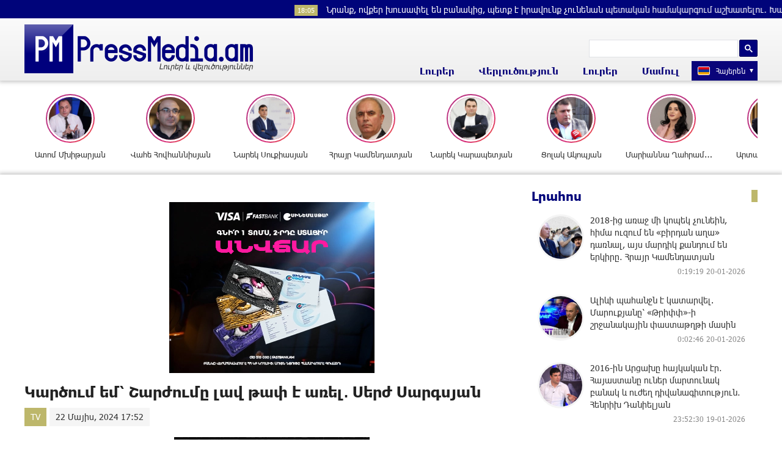

--- FILE ---
content_type: text/html; charset=UTF-8
request_url: https://pressmedia.am/?p=171478&l=am/
body_size: 13460
content:
<!doctype html>
<html class="no-js" lang="">
    <head>
		<!-- Google tag (gtag.js) -->
		<script async src="https://www.googletagmanager.com/gtag/js?id=G-SK7LB3S0NZ"></script>
		<script>
		  window.dataLayer = window.dataLayer || [];
		  function gtag(){dataLayer.push(arguments);}
		  gtag('js', new Date());

		  gtag('config', 'G-SK7LB3S0NZ');
		</script>
        <meta charset="utf-8">
        <meta http-equiv="X-UA-Compatible" content="IE=edge">
        <title>PressMedia.am | Կարծում եմ՝ Շարժումը լավ թափ է առել․ Սերժ Սարգսյան
</title>
        <meta name="description" content="">
        <meta name="viewport" content="width=device-width, initial-scale=1, user-scalable=0">

        <!-- Place favicon.ico and apple-touch-icon.png in the root directory -->

        <meta property='og:title' content="Կարծում եմ՝ Շարժումը լավ թափ է առել․ Սերժ Սարգսյան
" />
        <meta property='og:description' content="Սեղմեք&nbsp;ԱՅՍՏԵՂ, լրացրեք օնլայն հայտը և մոռացեք հոսանքի վարձի մասին" />
        <meta property='og:image' content="https://pressmedia.am/timthumb.php?src=disc/22-05-24/e93a3d59fbb79c0f8da264b85f4a27e9.jpg&w=600&h=315" />
		<meta property="og:type" content="Website">


		<link rel="icon" href="favicon.ico?v=1" type="image/ico" sizes="16x16">

		<link rel="manifest" href="site.webmanifest">
		<link rel="apple-touch-icon" href="apple-touch-icon.png">
		<!-- Place favicon.ico in the root directory -->

		<link rel="stylesheet" href="webfont/stylesheet.css">
		<link rel="stylesheet" href="css/normalize.css">
		<link rel="stylesheet" href="css/owl.carousel.min.css">
		<link rel="stylesheet" href="css/owl.theme.default.min.css">
		<link rel="stylesheet" href="css/zuck.min.css">
		<link rel="stylesheet" href="css/snapgram.css">
		<link rel="stylesheet" href="css/main.css?v=0.017">
		
		  
		<script src="js/zuck.min.js"></script>
		<script src="js/script.js"></script>

		<meta name="theme-color" content="#00047A">

		<script>
			var htmDIR = "/";
			var lang   = "am";
			var session_name   = "PHPSESSID";
			var session_id   = "";
		</script>
		
		<!-- Yandex.Metrika counter -->
		<script type="text/javascript" >
		   (function(m,e,t,r,i,k,a){m[i]=m[i]||function(){(m[i].a=m[i].a||[]).push(arguments)};
		   m[i].l=1*new Date();
		   for (var j = 0; j < document.scripts.length; j++) {if (document.scripts[j].src === r) { return; }}
		   k=e.createElement(t),a=e.getElementsByTagName(t)[0],k.async=1,k.src=r,a.parentNode.insertBefore(k,a)})
		   (window, document, "script", "https://mc.yandex.ru/metrika/tag.js", "ym");

		   ym(95157144, "init", {
				clickmap:true,
				trackLinks:true,
				accurateTrackBounce:true,
				webvisor:true
		   });
		</script>
		<noscript><div><img src="https://mc.yandex.ru/watch/95157144" style="position:absolute; left:-9999px;" alt="" /></div></noscript>
		<!-- /Yandex.Metrika counter -->
		
		
		
		<!--В <head> сайта один раз добавьте код загрузчика-->
		<script>window.yaContextCb = window.yaContextCb || []</script>
		<script src="https://yandex.ru/ads/system/context.js" async></script>
		<script>
			const nnlJS = document.createElement('script'); 
			nnlJS.src = "https://ads.caramel.am/nnl.js?ts="+new Date().getTime();
			nnlJS.async = true;
			document.head.appendChild(nnlJS);
		</script>


</head>
<body>

	<div id="fb-root"></div>
	<script async defer crossorigin="anonymous" src="https://connect.facebook.net/en_US/sdk.js#xfbml=1&version=v7.0&appId=171040006306876&autoLogAppEvents=1" nonce="hhasuBsa"></script>



	<header class="clearfix">
		<div class="headerTop">
		
		<marquee class="ticker" behavior="scroll" direction="left" onmouseover="this.stop();" onmouseout="this.start();">
					<a href="/?p=205459&l=am">
				<time>18:05</time> Նրանք, ովքեր խուսափել են բանակից, պետք է իրավունք չունենան պետական համակարգում աշխատելու․ Խաչատուր Սուքիասյան
			</a>
					<a href="/?p=205458&l=am">
				<time>17:37</time> Նիկոլ Փաշինյանը և Իլհամ Ալիեւը կպարգևատրվեն
			</a>
					<a href="/?p=205457&l=am">
				<time>17:35</time> Փաշինյանին կհանձնվի «Զայեդ» մարդկային եղբայրության 2026 մրցանակը՝ ի նշանավորումն Հայաստանի ու Ադրբեջանի միջև խաղաղության հաստատման
			</a>
					<a href="/?p=205455&l=am">
				<time>17:19</time> Կյանքից անժամանակ հեռացել է Գուրգեն Գրիգորյանը
			</a>
					<a href="/?p=205454&l=am">
				<time>17:09</time> Պատահական չէ, որ Թրամփը քարոզարշավի ժամանակ առաջնորդվում էր «Նախևառաջ Միացյալ Նահանգներն են», «Ամերիկան դարձյալ դարձնենք հզոր» կարգախոսներով. Մհեր Ավետիսյան 
			</a>
					<a href="/?p=205451&l=am">
				<time>16:53</time> Հուսամ, որ դատարանն իրեն կպահի որպես բացառություն եւ Դավիթ Համբարձումյանը ազատ կարձակվի. Աշոտյան (տեսանյութ)
			</a>
					<a href="/?p=205450&l=am">
				<time>16:45</time> Մեր պետության ղեկավարն իսկապես ուղղափառ առաջնորդ է, ոչ թե արարողակարգով, այլ՝ համոզմունքներով. Մոսկվայի և Համայն Ռուսիո պատրիարք
			</a>
					<a href="/?p=205449&l=am">
				<time>16:44</time> Գրենլանդիայի հարցը լուծելով՝ Թրամփը կմտնի պատմության մեջ. Կրեմլի խոսնակ
			</a>
					<a href="/?p=205448&l=am">
				<time>16:42</time> Ուկրաինան հրաժարվել է գերմանական անօդաչու թռչող սարքերից
			</a>
					<a href="/?p=205447&l=am">
				<time>16:39</time> Քննչական մարմինները մուտք են գործել իմ բնակարան և առանց իմ ներկայության իրականացնում են խուզարկություն. Հայկ Դեմոյան
			</a>
				</marquee>
		</div>
		<div class="headerMid">
			<div class="searchBox">
				<!--<form role="search" action="</?= htmDIR ?>" method="get">
					<input  type="search" class="submitLine" placeholder="" name="s" value="">
					<input type="hidden" name="l" value="</?= $lang['name'] ?>">
					<input  type="submit" class="submitSearch" value="</?= $t['header']['11']; ?>">
				</form>-->
					<script async src="https://cse.google.com/cse.js?cx=105abaf67a74d4b9c"></script>
					<div class="gcse-search"></div>
			</div>
			<div class="mobiSearch"></div>
		</div>
		<div class="headerBot">
			<div class="logo">
				<a href="/?l=am">
					<img src="img/logo.png" title="PressMedia.am - Լուրեր և վերլուծություններ:" alt="PressMedia.am Logo">
				</a>
			</div>
			<div class="headerMidRight clearfix">
				<div class="mobiMenu"></div>
				<nav class="menu">
					<div class="closeMenu"></div>
					<div class="menuUnit">
						<a>Լուրեր</a>
						<div class="dropDown">
							<a href="/?cat=1&l=am">Քաղաքականություն</a>
							<a href="/?cat=2&l=am">Հասարակություն</a>
							<a href="/?cat=3&l=am">Մշակույթ</a>
							<a href="/?cat=4&l=am">Սպորտ</a>
							<a href="/?cat=6&l=am">Միջազգային</a>
							<a href="/?cat=8&l=am">Life</a>
							<a href="/?cat=9&l=am">Blog</a>
						</div>
					</div>
					<div class="menuUnit">
						<a href="/?cat=5&l=am">Վերլուծություն</a>
					</div>
					<div class="menuUnit">
						<a>Լուրեր</a>
						<div class="dropDown">
							<a href="/?cat=10&l=am">TV</a>
							<a href="/?cat=13&l=am">Photo</a>
						</div>
					</div>
					<div class="menuUnit">
						<a href="/?cat=7&l=am">Մամուլ</a>
					</div>
					<div class="langBar">
											<div class="currentLang">
							<a><img src="img/flags/am.png"> <span>Հայերեն</span></a>
						</div>
						<div class="selectLang">
							<a href="/?l=ru"><img src="img/flags/ru.png"> <span>Русский</span></a>
						</div>
										</div>
				</nav>
			</div>
		</div>
	</header>
	﻿			<div id="stories" class="storiesWrapper"></div>
			<script> 
			  var currentSkin = getCurrentSkin();
			  var stories = new Zuck('stories', {
				backNative: true,
				previousTap: true,
				skin: currentSkin['name'],
				autoFullScreen: currentSkin['params']['autoFullScreen'],
				avatars: currentSkin['params']['avatars'],
				paginationArrows: currentSkin['params']['paginationArrows'],
				list: currentSkin['params']['list'],
				cubeEffect: currentSkin['params']['cubeEffect'],
				localStorage: true,
				stories: [
									Zuck.buildTimelineItem(
						"205260",
						"https://pressmedia.am/timthumb.php?src=disc/16-01-26/e5bb8813cf17857304e307533d1aba98.jpg&w=150&h=150",
						"Ատոմ Մխիթարյան",
						"https://pressmedia.am/?p=205229&l=am",
						timestamp(),
						[
							["205260-1", "photo", 10, "https://pressmedia.am/timthumb.php?src=disc/16-01-26/b097cf2c26d2077774f8ba990a8f174e.jpg&w=600&h=900", "https://pressmedia.am/timthumb.php?src=disc/16-01-26/b097cf2c26d2077774f8ba990a8f174e.jpg&w=600&h=900", 'https://pressmedia.am/?p=205229&l=am&source=story', '1300 փորձառու ուսուցիչ ազատվեցին աշխատանքից', false, '1768561375']
						]
					),
									Zuck.buildTimelineItem(
						"205259",
						"https://pressmedia.am/timthumb.php?src=disc/16-01-26/59e494610b5cd61732ae900e5f16d297.jpg&w=150&h=150",
						"Վահե Հովհաննիսյան",
						"https://pressmedia.am/?p=205232&l=am",
						timestamp(),
						[
							["205259-1", "photo", 10, "https://pressmedia.am/timthumb.php?src=disc/16-01-26/b8166dbfe1de57ce7be6b07d3dfe4c42.jpg&w=600&h=900", "https://pressmedia.am/timthumb.php?src=disc/16-01-26/b8166dbfe1de57ce7be6b07d3dfe4c42.jpg&w=600&h=900", 'https://pressmedia.am/?p=205232&l=am&source=story', 'Հակաիշխանական համակարգերում պետք է վերջապես վեր կանգնել մերկանտիլ շահերից ու պատկերացումներից՝ բամբասանք, ինտրիգներ, ի սկզբանե սխալ հաշվարկներ', false, '1768561315']
						]
					),
									Zuck.buildTimelineItem(
						"205258",
						"https://pressmedia.am/timthumb.php?src=disc/16-01-26/69452167f6ea0609ab59178ec9c70471.jpg&w=150&h=150",
						"Նարեկ Սուքիասյան",
						"https://pressmedia.am/?p=205237&l=am",
						timestamp(),
						[
							["205258-1", "photo", 10, "https://pressmedia.am/timthumb.php?src=disc/16-01-26/4cff982d885185d77cfc697c1292f494.jpg&w=600&h=900", "https://pressmedia.am/timthumb.php?src=disc/16-01-26/4cff982d885185d77cfc697c1292f494.jpg&w=600&h=900", 'https://pressmedia.am/?p=205237&l=am&source=story', 'Երիտասարդներին կարող է առաջնորդել միայն ուժեղ առաջնորդը', false, '1768561259']
						]
					),
									Zuck.buildTimelineItem(
						"205257",
						"https://pressmedia.am/timthumb.php?src=disc/16-01-26/c16ef0a6d00493c97974d654376a0589.jpg&w=150&h=150",
						"Հրայր Կամենդատյան",
						"https://pressmedia.am/?p=205238&l=am",
						timestamp(),
						[
							["205257-1", "photo", 10, "https://pressmedia.am/timthumb.php?src=disc/16-01-26/39d0ff766b4d9439f09d74265076f10f.jpg&w=600&h=900", "https://pressmedia.am/timthumb.php?src=disc/16-01-26/39d0ff766b4d9439f09d74265076f10f.jpg&w=600&h=900", 'https://pressmedia.am/?p=205238&l=am&source=story', 'Մարզերում դպրոցներ են փակում, անունը դնում «օպտիմալացում»', false, '1768561223']
						]
					),
									Zuck.buildTimelineItem(
						"205256",
						"https://pressmedia.am/timthumb.php?src=disc/16-01-26/ce50ef86a1fb514b40266937b11fe459.jpg&w=150&h=150",
						"Նարեկ Կարապետյան",
						"https://pressmedia.am/?p=205239&l=am",
						timestamp(),
						[
							["205256-1", "photo", 10, "https://pressmedia.am/timthumb.php?src=disc/16-01-26/8d9472a267a4d0a80a38acf7c2f925ae.jpg&w=600&h=900", "https://pressmedia.am/timthumb.php?src=disc/16-01-26/8d9472a267a4d0a80a38acf7c2f925ae.jpg&w=600&h=900", 'https://pressmedia.am/?p=205239&l=am&source=story', 'Պետական և մասնավոր ներդրումների միջոցով կկառուցենք Վանաձորի նավթավերամշակման գործարանը', false, '1768561166']
						]
					),
									Zuck.buildTimelineItem(
						"205255",
						"https://pressmedia.am/timthumb.php?src=disc/16-01-26/997207197affe6fc2cfea43231a6a6b4.jpg&w=150&h=150",
						"Ցոլակ Ակոպյան",
						"https://pressmedia.am/?p=205248&l=am",
						timestamp(),
						[
							["205255-1", "photo", 10, "https://pressmedia.am/timthumb.php?src=disc/16-01-26/323914584f426523618211f6297deaa2.jpg&w=600&h=900", "https://pressmedia.am/timthumb.php?src=disc/16-01-26/323914584f426523618211f6297deaa2.jpg&w=600&h=900", 'https://pressmedia.am/?p=205248&l=am&source=story', 'Հայաստանում թոշակը ցածր է, դեղերը՝ թանկ', false, '1768561103']
						]
					),
									Zuck.buildTimelineItem(
						"205254",
						"https://pressmedia.am/timthumb.php?src=disc/16-01-26/9619cd4a850eb492047de6aeb1637318.jpg&w=150&h=150",
						"Մարիաննա Ղահրամանյան",
						"https://pressmedia.am/?p=205250&l=am",
						timestamp(),
						[
							["205254-1", "photo", 10, "https://pressmedia.am/timthumb.php?src=disc/16-01-26/eba0d88f896e4a1eec9ea90753739bd9.jpg&w=600&h=900", "https://pressmedia.am/timthumb.php?src=disc/16-01-26/eba0d88f896e4a1eec9ea90753739bd9.jpg&w=600&h=900", 'https://pressmedia.am/?p=205250&l=am&source=story', 'Սամվել Կարապետյանի փաստաբանական խումբը հանդես կգա մեկնաբանությամբ այսօր ժամը 15։40-ին', false, '1768561026']
						]
					),
									Zuck.buildTimelineItem(
						"205052",
						"https://pressmedia.am/timthumb.php?src=disc/14-01-26/d7eb261e59ff85c23175ce80e2360752.jpg&w=150&h=150",
						"Արտակ Զաքարյան",
						"https://pressmedia.am/?p=205048&l=am",
						timestamp(),
						[
							["205052-1", "photo", 10, "https://pressmedia.am/timthumb.php?src=disc/14-01-26/77ac2d334bf0956472d35208935ddaa0.jpg&w=600&h=900", "https://pressmedia.am/timthumb.php?src=disc/14-01-26/77ac2d334bf0956472d35208935ddaa0.jpg&w=600&h=900", 'https://pressmedia.am/?p=205048&l=am&source=story', 'Խաղաղության գիրը, որ գրվում է պարտության լեզվով', false, '1768370036']
						]
					),
									Zuck.buildTimelineItem(
						"204942",
						"https://pressmedia.am/timthumb.php?src=disc/12-01-26/38cd775bedc0c74015903f83afbe0348.jpg&w=150&h=150",
						"Ավետիք Քերոբյան",
						"https://pressmedia.am/?p=204908&l=am",
						timestamp(),
						[
							["204942-1", "photo", 10, "https://pressmedia.am/timthumb.php?src=disc/12-01-26/0b302a1939ea4a17820d618f5f7eef9b.jpg&w=600&h=900", "https://pressmedia.am/timthumb.php?src=disc/12-01-26/0b302a1939ea4a17820d618f5f7eef9b.jpg&w=600&h=900", 'https://pressmedia.am/?p=204908&l=am&source=story', 'Այս իշխանությունը խաղաղությունից խոսելու իրավունք չունի', false, '1768222865']
						]
					),
									Zuck.buildTimelineItem(
						"204941",
						"https://pressmedia.am/timthumb.php?src=disc/12-01-26/5a7188ba006a9c3522ded3d8d5ba1d5d.jpg&w=150&h=150",
						"Նարեկ Կարապետյան",
						"https://pressmedia.am/?p=204922&l=am",
						timestamp(),
						[
							["204941-1", "photo", 10, "https://pressmedia.am/timthumb.php?src=disc/12-01-26/7cb3940aa88d118747c3c581f24e23bf.jpg&w=600&h=900", "https://pressmedia.am/timthumb.php?src=disc/12-01-26/7cb3940aa88d118747c3c581f24e23bf.jpg&w=600&h=900", 'https://pressmedia.am/?p=204922&l=am&source=story', 'Մեր բարեկամներին ու հարևաններին հարգում ենք,  բայց մեզանից շատ չենք հարգում', false, '1768222813']
						]
					),
								],
				onNavigateItem (storyId, nextStoryId, callback) {
				  callback();  // on navigate item of story
				},
				language: {
				unmute: 'Միացրեք ձայնը հպումով',
				keyboardTip: 'Սեղմեք բացատ հաջորդին անցնելու համար',
				visitLink: 'Անցնել հղումով',
				time: {
					ago: 'առաջ',
					hour: 'ժամ առաջ',
					hours: 'ժամ առաջ',
					minute: 'րոպե առաջ',
					minutes: 'րոպե առաջ',
					fromnow: 'այս պահից',
					seconds: 'վայրկյաններ առաջ',
					yesterday: 'երեկ',
					tomorrow: 'վաղը',
					days: 'օր առաջ'
				}
			  }
			  });
			</script>	<div class="mainWrapper clearfix">		<div class="main clearfix">
			<div id="make-count" data-id="171478"></div>
			<div class="mainLeft">
				<article class="newsShow">
					<div class="responsive_ad_container" style="position:relative;width:336px;height:280px;margin:20px auto;"><iframe data-aa="tl_native" src="https://pub.vcs-ads.agency/cdn/html5/fast/" loading="lazy" style="position: absolute;top: 0;left: 0;width: 336px;border: none;height: 280px;"></iframe></div>				
					<h1>Կարծում եմ՝ Շարժումը լավ թափ է առել․ Սերժ Սարգսյան
</h1>
											<a class="articleCat" href="/?cat=10&l=am">TV</a>	
										<time>22 Մայիս, 2024 17:52</time>	
					<div style="width:336px; margin:0 auto; margin-bottom:20px;"><iframe data-aa="187" referrerpolicy="origin" src="//pub.vcs-ads.agency/?ad=187&w=336&h=280" loading="lazy" style="width:336px; height:280px; border:0px; padding:0; overflow:hidden; background-color: transparent;"></iframe></div>
					<div class="articleSharer">
						<div class="fb-share-button" data-href="https://pressmedia.am/?p=171478&l=am/" data-layout="button_count" data-size="large"><a target="_blank" href="https://www.facebook.com/sharer/sharer.php?u=https%3A%2F%2Fdevelopers.facebook.com%2Fdocs%2Fplugins%2F&amp;src=sdkpreparse" class="fb-xfbml-parse-ignore">Կիսվել</a></div>
						<script src="https://yastatic.net/es5-shims/0.0.2/es5-shims.min.js"></script>
						<script src="https://yastatic.net/share2/share.js"></script>
						<div class="ya-share2" data-services="odnoklassniki,vkontakte,twitter,linkedin,viber,whatsapp,skype,telegram"></div>
					</div>
					<div class="articleMedia">
											<div class="video-container" style="position: relative;">
							<iframe src="//www.youtube.com/embed/pQY1jB4m_r4?rel=0&amp;autoplay=1&amp;controls=1&amp;showinfo=0" frameborder="0" allowfullscreen></iframe>
						</div>		
										</div>
										<div style="width:336px; margin:0 auto; margin-bottom:20px;"><iframe data-aa="186" referrerpolicy="origin" src="//pub.vcs-ads.agency/?ad=186&w=336&h=280" loading="lazy" style="width:336px; height:280px; border:0px; padding:0; overflow:hidden; background-color: transparent;"></iframe></div>					<p><strong>Սեղմեք<a href="https://www.solaron.am/apranqner/arevayin-vahanakner/">&nbsp;ԱՅՍՏԵՂ</a>, լրացրեք օնլայն հայտը և մոռացեք հոսանքի վարձի մասին<br /></strong><br /><br /></p>										<div class="articleSharer">
						<div class="fb-share-button" data-href="https://pressmedia.am/?p=171478&l=am/" data-layout="button_count" data-size="large"><a target="_blank" href="https://www.facebook.com/sharer/sharer.php?u=https%3A%2F%2Fdevelopers.facebook.com%2Fdocs%2Fplugins%2F&amp;src=sdkpreparse" class="fb-xfbml-parse-ignore">Կիսվել</a></div>
						<script src="https://yastatic.net/es5-shims/0.0.2/es5-shims.min.js"></script>
						<script src="https://yastatic.net/share2/share.js"></script>
						<div class="ya-share2" data-services="odnoklassniki,vkontakte,twitter,linkedin,viber,whatsapp,skype,telegram"></div>
					</div>
										<div class="fb-comments" data-href="https://pressmedia.am/?p=171478&l=am/" data-numposts="3" data-width="100%"></div>
										<!--	-->
										<!--<div style="max-width:336px; margin:0 auto;">
						<div class="responsive_ad_container" style="position: relative;width: 100%;overflow: hidden;padding-top: calc(280 / 336 * 100%);margin:0 auto;margin-bottom: 20px;">
						<iframe data-aa="49" referrerpolicy="origin" src="//pub.vcs-ads.agency/?ad=49&format=responsive&ratio=336:280" style="position: absolute;top: 0;left: 0;bottom: 0;right: 0;width: 100%;height: 100%;border: none;"></iframe>
						</div>
					</div>-->
				</article>
				<div id="liveBox">
								</div>
			</div>
					<div class="mainRight">
			<div class="titler"><a href="/?news_line&l=am">Լրահոս</a></div>
			<div class="timeline">
				<a href='/?p=205471&l=am' class='clearfix'><img src='/timthumb.php?src=disc/20-01-26/2fedc66e3c4ae71f11517378fd2f3d0d.jpg&w=90&h=90'><span>2018-ից առաջ մի կոպեկ չունեին, հիմա ուզում են «բիրդան աղա» դառնալ, այս մարդիկ քանդում են երկիրը․ Հրայր Կամենդատյան
</span><time>0:19:19 20-01-2026</time></a><a href='/?p=205470&l=am' class='clearfix'><img src='/timthumb.php?src=disc/20-01-26/3a3d4be46c1723d1bc4defa261b30973.jpg&w=90&h=90'><span>Ալիևի պահանջն է կատարվել. Մարուքյանը՝ «Թրիփփ»-ի շրջանակային փաստաթղթի մասին</span><time>0:02:46 20-01-2026</time></a><a href='/?p=205469&l=am' class='clearfix'><img src='/timthumb.php?src=disc/19-01-26/c3f41dd35f79579a279f06d6892de4d7.jpg&w=90&h=90'><span>2016-ին Արցախը հայկական էր․ Հայաստանը ուներ մարտունակ բանակ և ուժեղ դիվանագիտություն․ Հենրիխ Դանիելյան</span><time>23:52:30 19-01-2026</time></a><a href='/?p=205468&l=am' class='clearfix'><img src='/timthumb.php?src=disc/19-01-26/42b41010d088470409953951c2c9a18b.jpg&w=90&h=90'><span>Վաղը մենք ցույց կտանք, թե ինչպես է փոխվելու բոլորիս կյանքը Հայաստանում․ Նարեկ Կարապետյան</span><time>22:16:45 19-01-2026</time></a><a href='/?p=205467&l=am' class='clearfix'><img src='/timthumb.php?src=disc/19-01-26/38b61c4ccafe930af848412144d17b9e.jpg&w=90&h=90'><span>Նարեկ Սամսոնյանը 11 օր է, ինչ հրաժարվել է սննդից․ Մենուա Սողոմոնյան</span><time>21:01:13 19-01-2026</time></a><a href='/?p=205466&l=am' class='clearfix'><img src='/timthumb.php?src=disc/19-01-26/ee72c3caf1e51e72ebb78f9eacd45d06.jpg&w=90&h=90'><span>Ստրատեգիական խնդիրների լուծումը և պոպուլիզմը․ Վահե Հովհաննիսյան</span><time>20:48:33 19-01-2026</time></a><a href='/?p=205465&l=am' class='clearfix'><img src='/timthumb.php?src=disc/19-01-26/92df2dc98eead74d30f18fd5676abc4a.jpg&w=90&h=90'><span>Սամվել Կարապետյանի գործը զուտ քաղաքական է, իսկ այսպիսի անօրինությունները ձեռնտու են միայն Հայաստանի թշնամիներին․ Ռոբերտ Ամստերդամ</span><time>20:34:05 19-01-2026</time></a><a href='/?p=205464&l=am' class='clearfix'><img src='/timthumb.php?src=disc/19-01-26/69c64aac77c5088f756cb5172f079b3c.jpg&w=90&h=90'><span>Արմեն Փամբուխչյանը հանդիպել է Թբիլիսիի քաղաքապետի առաջին տեղակալ Գեորգի Թկեմալաձեի հետ </span><time>20:13:00 19-01-2026</time></a><a href='/?p=205463&l=am' class='clearfix'><img src='/timthumb.php?src=disc/19-01-26/d33fe23b3bd4aac5e8692b146214aa2f.jpg&w=90&h=90'><span>ՀԷՑ ՓԲ ընկերությունը 2016 թ.-ին կառավարումը Տաշիր խմբի կողմից ստանձնելու պահին, աշխատել է վնասով և ունեցել է 34 մլրդ ՀՀ դրամ կուտակված վնաս
</span><time>19:52:45 19-01-2026</time></a><a href='/?p=205462&l=am' class='clearfix'><img src='/timthumb.php?src=disc/19-01-26/deae07909334a2f7c967c48061a8460d.jpg&w=90&h=90'><span>ՀԷՑ-ը պարտվում է դատարաններում. աշխատանքից ազատումներ՝ առանց վերաբերելի հիմքերի</span><time>19:08:31 19-01-2026</time></a><a href='/?p=205461&l=am' class='clearfix'><img src='/timthumb.php?src=disc/19-01-26/b69f976b435c88d0e0145eb402ed3186.jpg&w=90&h=90'><span>Հայաստանի պետական պարտքը 2025-ի վերջի դրությամբ 14.5 միլիարդ դոլար է․ Էդմոն Մարուքյան
</span><time>18:19:01 19-01-2026</time></a><a href='/?p=205460&l=am' class='clearfix'><img src='/timthumb.php?src=disc/19-01-26/21d59be199fc8524dccc24a44ad2ccf7.jpg&w=90&h=90'><span>Վաղը Հաջիևը կարող է Սյունիքով Նախիջևան անցնել, ու ոչ ոք չի հարցնի՝ ի՞նչ ես տանում․ Սողոմոնյան
</span><time>18:07:23 19-01-2026</time></a><a href='/?p=205459&l=am' class='clearfix'><img src='/timthumb.php?src=disc/19-01-26/99ea9de289d9fb23d856fec04d5abb0e.jpg&w=90&h=90'><span>Նրանք, ովքեր խուսափել են բանակից, պետք է իրավունք չունենան պետական համակարգում աշխատելու․ Խաչատուր Սուքիասյան
</span><time>18:05:58 19-01-2026</time></a><a href='/?p=205458&l=am' class='clearfix'><img src='/timthumb.php?src=disc/19-01-26/5bdc881c1008b39a5014db12dc28b125.jpg&w=90&h=90'><span>Նիկոլ Փաշինյանը և Իլհամ Ալիեւը կպարգևատրվեն
</span><time>17:37:30 19-01-2026</time></a><a href='/?p=205457&l=am' class='clearfix'><img src='/timthumb.php?src=disc/19-01-26/45498daf314e95c3c44cb2ea69c575b4.jpg&w=90&h=90'><span>Փաշինյանին կհանձնվի «Զայեդ» մարդկային եղբայրության 2026 մրցանակը՝ ի նշանավորումն Հայաստանի ու Ադրբեջանի միջև խաղաղության հաստատման
</span><time>17:35:42 19-01-2026</time></a><a href='/?p=205455&l=am' class='clearfix'><img src='/timthumb.php?src=disc/19-01-26/fac5ffe6f98519b9d93671b7a50ba959.jpg&w=90&h=90'><span>Կյանքից անժամանակ հեռացել է Գուրգեն Գրիգորյանը
</span><time>17:19:49 19-01-2026</time></a><a href='/?p=205454&l=am' class='clearfix'><img src='/timthumb.php?src=disc/19-01-26/9f9148908f2dcdd47c6282d3c8ba8b7b.jpg&w=90&h=90'><span>Պատահական չէ, որ Թրամփը քարոզարշավի ժամանակ առաջնորդվում էր «Նախևառաջ Միացյալ Նահանգներն են», «Ամերիկան դարձյալ դարձնենք հզոր» կարգախոսներով. Մհեր Ավետիսյան 
</span><time>17:09:21 19-01-2026</time></a><a href='/?p=205453&l=am' class='clearfix'><img src='/timthumb.php?src=disc/19-01-26/4f4adb71eadce455ebf54d9c0494afe6.jpg&w=90&h=90'><span>Ըստ իշխանությունների՝ պետք է ենթարկվենք թուրք-ադրբեջանական տանդեմի բոլոր պահանջներին․Ավետիք Չալաբյան</span><time>17:06:55 19-01-2026</time></a><a href='/?p=205452&l=am' class='clearfix'><img src='/timthumb.php?src=disc/19-01-26/b6b3fd0f3dad15d30221f6cd94444129.jpg&w=90&h=90'><span>Հանդես ենք եկել թոշակների ավելացման և ինդեքսավորման նախաձեռնությամբ․ Հրայր Կամենդատյան</span><time>17:00:49 19-01-2026</time></a><a href='/?p=205451&l=am' class='clearfix'><img src='/timthumb.php?src=disc/19-01-26/e998a963a622dded1d9b51affbfafdc1.jpg&w=90&h=90'><span>Հուսամ, որ դատարանն իրեն կպահի որպես բացառություն եւ Դավիթ Համբարձումյանը ազատ կարձակվի. Աշոտյան (տեսանյութ)
</span><time>16:53:38 19-01-2026</time></a><a href='/?p=205450&l=am' class='clearfix'><img src='/timthumb.php?src=disc/19-01-26/da92e70a78a90b00bfa0ba294c260cc7.jpg&w=90&h=90'><span>Մեր պետության ղեկավարն իսկապես ուղղափառ առաջնորդ է, ոչ թե արարողակարգով, այլ՝ համոզմունքներով. Մոսկվայի և Համայն Ռուսիո պատրիարք
</span><time>16:45:31 19-01-2026</time></a><a href='/?p=205449&l=am' class='clearfix'><img src='/timthumb.php?src=disc/19-01-26/a897d2c370293fe38a12f3853639e09d.jpg&w=90&h=90'><span>Գրենլանդիայի հարցը լուծելով՝ Թրամփը կմտնի պատմության մեջ. Կրեմլի խոսնակ
</span><time>16:44:24 19-01-2026</time></a><a href='/?p=205448&l=am' class='clearfix'><img src='/timthumb.php?src=disc/19-01-26/dae24a782934f6d72fb396d60828b64e.jpg&w=90&h=90'><span>Ուկրաինան հրաժարվել է գերմանական անօդաչու թռչող սարքերից
</span><time>16:42:24 19-01-2026</time></a><a href='/?p=205447&l=am' class='clearfix'><img src='/timthumb.php?src=disc/19-01-26/f10d2bec7e2857a9f519c227a952ca24.jpg&w=90&h=90'><span>Քննչական մարմինները մուտք են գործել իմ բնակարան և առանց իմ ներկայության իրականացնում են խուզարկություն. Հայկ Դեմոյան
</span><time>16:39:53 19-01-2026</time></a><a href='/?p=205446&l=am' class='clearfix'><img src='/timthumb.php?src=disc/19-01-26/3cd1d71f6dbdfeaca6d569856b66e1f2.jpg&w=90&h=90'><span>Արտակարգ իրավիճակ՝ Ագարակ-Գյումրի մոտ 50 կմ մերկասառույց ճանապարհին, վարորդներին ուղեկցում են պարեկները</span><time>16:38:00 19-01-2026</time></a><a href='/?p=205445&l=am' class='clearfix'><img src='/timthumb.php?src=disc/19-01-26/eef102237d1d4e86cebcbdbebec9651c.jpg&w=90&h=90'><span>«Նոա»-ի մրցակից «ԱԶ Ալկմարը» պաշտոնանկ է արել գլխավոր մարզչին
</span><time>16:33:04 19-01-2026</time></a><a href='/?p=205444&l=am' class='clearfix'><img src='/timthumb.php?src=disc/19-01-26/cbdcf22aaecef8b17f0b1d96afd8fd8e.jpg&w=90&h=90'><span>Թրամփն Ուզբեկստանի նախագահին հրավիրել է միանալու Գազայի «Խաղաղության խորհրդին»
</span><time>16:22:05 19-01-2026</time></a><a href='/?p=205443&l=am' class='clearfix'><img src='/timthumb.php?src=disc/19-01-26/fba567a735ab4fd391d281b77bf508a3.jpg&w=90&h=90'><span>Դավթաշենի կամրջի վրա բախվել են շտապօգնության մեքենան ու «Ford»-ը
</span><time>16:12:13 19-01-2026</time></a><a href='/?p=205442&l=am' class='clearfix'><img src='/timthumb.php?src=disc/19-01-26/19974df0816f04501cf92fd8e5ea01c3.jpg&w=90&h=90'><span>Հակամարտnւթյունը ավարտվելուց հետո ոչ ոք չի օգնի Ուկրաինային՝ բացի Ռուսաստանից և Բելառուսից. Լուկաշենկո
</span><time>16:05:31 19-01-2026</time></a><a href='/?p=205441&l=am' class='clearfix'><img src='/timthumb.php?src=disc/19-01-26/f84480d07f9ddb9c19ed1981bc5248c9.jpg&w=90&h=90'><span>«Նոա»-ի ձմեռային մարզական հավաքը մեկնարկել է
</span><time>16:04:45 19-01-2026</time></a><a href='/?p=205440&l=am' class='clearfix'><img src='/timthumb.php?src=disc/19-01-26/b4054fbee5e6fe6752c081f110fd9139.jpg&w=90&h=90'><span>CMSI-ի ստանդարտների ներդրումը կարող է նպաստել Հայաստանի հանքարդյունաբերական ոլորտի միջազգային մրցունակության բարձրացմանը</span><time>15:31:35 19-01-2026</time></a><a href='/?p=205439&l=am' class='clearfix'><img src='/timthumb.php?src=disc/19-01-26/b46928950c25257754693a8145f5a2ca.jpg&w=90&h=90'><span>Սամվել Կարապետյանի քաղաքական ուժը կկոչվի «Ուժեղ Հայաստան»
</span><time>15:20:32 19-01-2026</time></a><a href='/?p=205438&l=am' class='clearfix'><img src='/timthumb.php?src=disc/19-01-26/c22fae52a2bd70224258006251c1d58c.jpg&w=90&h=90'><span>Մհեր Ավետիսյանը՝ Գրենլանդիայի շուրջ տեղի ունեցող գործընթացների մասին</span><time>15:03:52 19-01-2026</time></a><a href='/?p=205437&l=am' class='clearfix'><img src='/timthumb.php?src=disc/19-01-26/6eab08aa621a77a6c7e67c52840fe700.jpg&w=90&h=90'><span>Փաշինյանը ոչ թե վերադարձրել, այլ փոխանակել է հայ գերիներին սիրիացի վարձկանների հետ․ Մենուա Սողոմոնյան
</span><time>14:45:53 19-01-2026</time></a><a href='/?p=205436&l=am' class='clearfix'><img src='/timthumb.php?src=disc/19-01-26/7ecf11d28fa7486ca3722292da864006.jpg&w=90&h=90'><span>ԱՄՆ-ն ուզում է վերցնել Գրենլանդիան, սա հարված է միջազգային հարաբերություններին․ ինչ է տեղի ունենում. Էդմոն Մարուքյան</span><time>14:40:07 19-01-2026</time></a><a href='/?p=205434&l=am' class='clearfix'><img src='/timthumb.php?src=disc/19-01-26/720a2eeee3b8f80c22417ba63dc35bbb.jpg&w=90&h=90'><span>Ցիվիլ թալանի մասին. Էդմոն Մարուքյան. (տեսանյութ) </span><time>14:27:26 19-01-2026</time></a><a href='/?p=205422&l=am' class='clearfix'><img src='/timthumb.php?src=disc/19-01-26/b8b99c1b089b3547848f305a63651511.jpg&w=90&h=90'><span>Բոլորը տեսան, թե ինչ արեց նա այս երեկո. Ֆլիկը կոշտ քննադատել է մրցավարին
</span><time>14:25:58 19-01-2026</time></a><a href='/?p=205431&l=am' class='clearfix'><img src='/timthumb.php?src=disc/19-01-26/d0ec5c2fb7d00adfbf2e523a0d385fe4.jpg&w=90&h=90'><span>Այդ մարդիկ բանտարկյալ են, որովհետև պաշտպանում են մեր բոլորի իրավունքները․ Արսեն Գրիգորյան</span><time>14:18:31 19-01-2026</time></a><a href='/?p=205430&l=am' class='clearfix'><img src='/timthumb.php?src=disc/19-01-26/24fa1cedf8621641b95ad6a9a1a19f4c.jpg&w=90&h=90'><span>Պահանջում ենք ձեռնարկել անհապաղ միջոցներ` Նարեկ Սամսոնյանի առողջական վիճակը կարգավորելու համար. «ՀայաՔվե»</span><time>14:17:11 19-01-2026</time></a><a href='/?p=205429&l=am' class='clearfix'><img src='/timthumb.php?src=disc/19-01-26/ec4dcabdde361cc44d58b9427bad7521.jpg&w=90&h=90'><span>Գործարանում հրդեհ է բռնկվել (տեսանյութ)</span><time>14:12:46 19-01-2026</time></a><a href='/?p=205428&l=am' class='clearfix'><img src='/timthumb.php?src=disc/19-01-26/f2b53e6700a6ae5fba4f2d2fb6739a9e.jpg&w=90&h=90'><span>Պուտինն ԱՄՆ-ից հրավեր է ստացել միանալու Գազայի «Խաղաղության խորհրդին». Պեսկով
</span><time>14:02:52 19-01-2026</time></a><a href='/?p=205427&l=am' class='clearfix'><img src='/timthumb.php?src=disc/19-01-26/44a0b4c566a0c5b8fc0952eb1c898843.jpg&w=90&h=90'><span>Թուրքական կողմը վերականգնում է Ալիջանի անցակետը, մենք ուզում ենք ունենալ ամբողջապես բաց սահմաններ. Ռուբեն Ռուբինյան
</span><time>14:02:13 19-01-2026</time></a><a href='/?p=205424&l=am' class='clearfix'><img src='/timthumb.php?src=disc/19-01-26/fc3e72a2a7ae3c3e8d9920d24239590d.jpg&w=90&h=90'><span>«Մեր ձևով» շարժումը օգնում է տաղանդավոր երիտասարդներին հայրենիքում կայանալու և հաջողելու համար</span><time>13:17:34 19-01-2026</time></a><a href='/?p=205421&l=am' class='clearfix'><img src='/timthumb.php?src=disc/19-01-26/e22bee771c0e2b04bbc84a61e93f9fb9.jpg&w=90&h=90'><span>Դու չես կարող երեսուն տարի մի ձև ապրել, դրանից հետո տասը տարի՝ ուրիշ ձև. Նարեկ Կարապետյան</span><time>12:42:20 19-01-2026</time></a><a href='/?p=205419&l=am' class='clearfix'><img src='/timthumb.php?src=disc/19-01-26/cdd99ee3717ecd92a3a51c20dde3c023.jpg&w=90&h=90'><span>Ucom-ի ֆիքսված կապի ցանցի ծառայությունները հասանելի են Զովունիում
</span><time>12:25:31 19-01-2026</time></a><a href='/?p=205418&l=am' class='clearfix'><img src='/timthumb.php?src=disc/19-01-26/7c5aaed8b959a919224f97899abfe2ad.jpg&w=90&h=90'><span>Արագածոտնի քրեական ոստիկանները ապօրինի ձեռնարկատիրական գործունեության դեպք են բացահայտել
</span><time>12:14:33 19-01-2026</time></a><a href='/?p=205417&l=am' class='clearfix'><img src='/timthumb.php?src=disc/19-01-26/e8915ceee0d9c637958554259bda4336.jpg&w=90&h=90'><span>Այսօր տեղի կունենա Մեծ Բրիտանիայի արքայազն Հարրի, Էլթոն Ջոն և մի շարք այլ հայտնիներ՝ ընդդեմ Daily Mail-ի և The Mail on Sunday-ի դատական նիստը
</span><time>12:13:25 19-01-2026</time></a><a href='/?p=205416&l=am' class='clearfix'><img src='/timthumb.php?src=disc/19-01-26/6f630ebaac04791ae4a6c9c2dc9882d5.jpg&w=90&h=90'><span>Մի շաբաթ ինձ սիրում են, հաջորդին՝ ատում. Արման Ծառուկյան
</span><time>12:11:49 19-01-2026</time></a><a href='/?p=205415&l=am' class='clearfix'><img src='/timthumb.php?src=disc/19-01-26/abef1aeb4378b3482b9bfb116b76d7e1.jpg&w=90&h=90'><span>ԱՄՆ-ն ուժեղացնում է իր ռազմակшն ներկայությունը Մերձավոր Արևելքում. Fox News
</span><time>12:10:24 19-01-2026</time></a><a href='/?p=205414&l=am' class='clearfix'><img src='/timthumb.php?src=disc/19-01-26/b8a3d1ccbede84acb655ae5598300fbc.jpg&w=90&h=90'><span>Ջուր չի լինի մի քանի ժամ
</span><time>11:46:31 19-01-2026</time></a>			</div>
			<div class="allTimeline">
				<a href="/?news_line&l=am">Ամբողջ լրահոսը »</a>
			</div>				
			<div class="responsive_ad_container" style="position: relative;width: 100%;overflow: hidden;padding-top: calc(280 / 336 * 100%);margin:0 auto;margin-bottom: 20px;">
			<iframe data-aa="46" referrerpolicy="origin" src="//pub.vcs-ads.agency/?ad=46&format=responsive&ratio=336:280" style="position: absolute;top: 0;left: 0;bottom: 0;right: 0;width: 100%;height: 100%;border: none;"></iframe>
			</div>
			<div class="dateSearchBox clearfix">
				<form action="/?s" method="get" id="dtaeSearch">
					<input type="date" class="dateSearchLine" name="s" value="2026-01-20" min="2012-02-09" max="2026-01-20">
					<input type="hidden" name="date" value="true">
					<input type="hidden" name="l" value="am">
					<input type="submit" value="Որոնել" class="dateSubmit">
				</form>
			</div>
			<!--
			<a href="https://shop.idealsystem.am" target="_blank" style="display: block;max-width: 370px;width: 100%;margin-bottom: 20px;">
				<img src="banners/ideal.jpg?v=30" width="100%">
			</a>
			<div style="position:relative;margin-bottom:20px;">
				<iframe src="</?=htmDIR."banners/ideal2/index.html" ?>"  width='100%' height='250' frameborder='0' scrolling='no' style='margin: 0 0 0 0;' class="sasbanner"></iframe>
				<a href="https://shop.idealsystem.am/am/saled/" target="_blank" style="display:block;position:absolute;width: 100%;height: 100%;top: 0;left: 0;"></a>
			</div>
			-->
			<div class="titler"><a>Հարցում</a></div>
			<div id="after"></div>
			<div class="titler mostPopTitler clearfix">
				<a>Ամենադիտված</a>
				<select class="popSelect">
					<option selected data-mv="lw">Վերջին 7 օրվա</option>
					<option data-mv="lm">Վերջին ամսվա</option>
					<option data-mv="ltm">Վերջին 2 ամսվա</option>
				</select>
			</div>
			<div class="mpAJAX">
				<div class="lw">			
					<div class="mostPop">
												<a href="/?p=205376&l=am" class="clearfix">
							<img src="/timthumb.php?src=disc/18-01-26/80ce3fa5be1ef9f19299f213770b2bb4.jpg&w=210&h=145">
							<b>1</b>
							<time>2026-01-18 17:28:34</time>
							<span>Ավտովթար՝ Գեղարքունիքի մարզում․ կա վիրավոր
</span>
						</a>
												<a href="/?p=205000&l=am" class="clearfix">
							<img src="/timthumb.php?src=disc/13-01-26/85197be01bd87c12c3f7f95d9e88389c.jpg&w=210&h=145">
							<b>2</b>
							<time>2026-01-13 12:40:20</time>
							<span>Երբ է մեկնարկում երեխաների դրամական աջակցության վճարման գործընթացը
</span>
						</a>
												<a href="/?p=205455&l=am" class="clearfix">
							<img src="/timthumb.php?src=disc/19-01-26/fac5ffe6f98519b9d93671b7a50ba959.jpg&w=210&h=145">
							<b>3</b>
							<time>2026-01-19 17:19:49</time>
							<span>Կյանքից անժամանակ հեռացել է Գուրգեն Գրիգորյանը
</span>
						</a>
												<a href="/?p=205097&l=am" class="clearfix">
							<img src="/timthumb.php?src=disc/14-01-26/37b1c8a412a683a86bbc1056aa99a784.jpg&w=210&h=145">
							<b>4</b>
							<time>2026-01-14 14:50:40</time>
							<span>Բուժքույրը հեռացվել է աշխատանքից՝ գիշերային հերթափոխը ընկերոջ հետ անցկացնելու համար</span>
						</a>
												<a href="/?p=205051&l=am" class="clearfix">
							<img src="/timthumb.php?src=disc/14-01-26/802c39886ee877eb9ebc01e90ae52083.jpg&w=210&h=145">
							<b>5</b>
							<time>2026-01-14 9:52:00</time>
							<span>Շինարարական կռունկն ընկել է ուղևորատար գնացքի վրա. կա 22 զnհ, 55 վիրավnր</span>
						</a>
											</div>
				</div>
				<div class="lm">		
					<div class="mostPop">
												<a href="/?p=204586&l=am" class="clearfix">
							<img src="/timthumb.php?src=disc/07-01-26/3d4cfaffbd4ab91bd5c7f08ea54560bf.jpg&w=210&h=145">
							<b>1</b>
							<time>2026-01-7 15:59:01</time>
							<span>Արտակարգ դեպք՝ Արարատի մարզի դպրոցներից մեկում
</span>
						</a>
												<a href="/?p=203664&l=am" class="clearfix">
							<img src="/timthumb.php?src=disc/21-12-25/eebe314ccf0318957399fec983ddd125.jpg&w=210&h=145">
							<b>2</b>
							<time>2025-12-21 11:08:38</time>
							<span>Հարավ-Աֆրիկյան Հանրապետության քաղաքներից մեկում հնչել են կրակnցներ. կա 9 զnհ և 10 վիրավnր
</span>
						</a>
												<a href="/?p=204837&l=am" class="clearfix">
							<img src="/timthumb.php?src=disc/11-01-26/799a4540ecfa814f6c9317a0a7e21ce1.jpg&w=210&h=145">
							<b>3</b>
							<time>2026-01-11 9:39:57</time>
							<span>Դպրոցները կանցնեն հեռավար ուսուցման</span>
						</a>
												<a href="/?p=204906&l=am" class="clearfix">
							<img src="/timthumb.php?src=disc/12-01-26/02959988718d1987ba97588d7aaf3341.jpg&w=210&h=145">
							<b>4</b>
							<time>2026-01-12 11:39:22</time>
							<span>Պայթյուն՝ Երևանում, զոդման աշխատանքներ կատարելու ժամանակ գազի լիցքավորման հաշվիչ է պայթել, վիրավnրներ կան</span>
						</a>
												<a href="/?p=204438&l=am" class="clearfix">
							<img src="/timthumb.php?src=disc/31-12-25/a21cd24cf0c9d51ad3818f8f438cb160.jpg&w=210&h=145">
							<b>5</b>
							<time>2025-12-31 16:20:19</time>
							<span>Գետափում բшխվել են «Lexus»-ը, «Opel Zafira»-ն և «ՎԱԶ 2101»-ը․ վերջինը բաժանվել է 2 մասի․ կան վիրшվորներ
</span>
						</a>
											</div>
				</div>
				<div class="ltm">		
					<div class="mostPop">
												<a href="/?p=204586&l=am" class="clearfix">
							<img src="/timthumb.php?src=disc/07-01-26/3d4cfaffbd4ab91bd5c7f08ea54560bf.jpg&w=210&h=145">
							<b>1</b>
							<!--<i></?= $value['hits'] ?> </?= $t['main']['10']; ?></i>-->
							<time>2026-01-7 15:59:01</time>
							<span>Արտակարգ դեպք՝ Արարատի մարզի դպրոցներից մեկում
</span>
						</a>
												<a href="/?p=203664&l=am" class="clearfix">
							<img src="/timthumb.php?src=disc/21-12-25/eebe314ccf0318957399fec983ddd125.jpg&w=210&h=145">
							<b>2</b>
							<!--<i></?= $value['hits'] ?> </?= $t['main']['10']; ?></i>-->
							<time>2025-12-21 11:08:38</time>
							<span>Հարավ-Աֆրիկյան Հանրապետության քաղաքներից մեկում հնչել են կրակnցներ. կա 9 զnհ և 10 վիրավnր
</span>
						</a>
												<a href="/?p=204837&l=am" class="clearfix">
							<img src="/timthumb.php?src=disc/11-01-26/799a4540ecfa814f6c9317a0a7e21ce1.jpg&w=210&h=145">
							<b>3</b>
							<!--<i></?= $value['hits'] ?> </?= $t['main']['10']; ?></i>-->
							<time>2026-01-11 9:39:57</time>
							<span>Դպրոցները կանցնեն հեռավար ուսուցման</span>
						</a>
												<a href="/?p=204906&l=am" class="clearfix">
							<img src="/timthumb.php?src=disc/12-01-26/02959988718d1987ba97588d7aaf3341.jpg&w=210&h=145">
							<b>4</b>
							<!--<i></?= $value['hits'] ?> </?= $t['main']['10']; ?></i>-->
							<time>2026-01-12 11:39:22</time>
							<span>Պայթյուն՝ Երևանում, զոդման աշխատանքներ կատարելու ժամանակ գազի լիցքավորման հաշվիչ է պայթել, վիրավnրներ կան</span>
						</a>
												<a href="/?p=204438&l=am" class="clearfix">
							<img src="/timthumb.php?src=disc/31-12-25/a21cd24cf0c9d51ad3818f8f438cb160.jpg&w=210&h=145">
							<b>5</b>
							<!--<i></?= $value['hits'] ?> </?= $t['main']['10']; ?></i>-->
							<time>2025-12-31 16:20:19</time>
							<span>Գետափում բшխվել են «Lexus»-ը, «Opel Zafira»-ն և «ՎԱԶ 2101»-ը․ վերջինը բաժանվել է 2 մասի․ կան վիրшվորներ
</span>
						</a>
											</div>
				</div>
			</div>
			<div class="titler"><a href="/?cat=9&l=am">Blog</a></div>
			<div class="videosMain owl-carousel">
							<a href="/?p=205469&l=am">
					<img src="/timthumb.php?src=disc/19-01-26/c3f41dd35f79579a279f06d6892de4d7.jpg&w=370&h=247">
					<time>23:52:30 19-01-2026</time>
					<span>2016-ին Արցախը հայկական էր․ Հայաստանը ուներ մարտունակ բանակ և ուժեղ դիվանագիտություն․ Հենրիխ Դանիելյան</span>
				</a>
							<a href="/?p=205468&l=am">
					<img src="/timthumb.php?src=disc/19-01-26/42b41010d088470409953951c2c9a18b.jpg&w=370&h=247">
					<time>22:16:45 19-01-2026</time>
					<span>Վաղը մենք ցույց կտանք, թե ինչպես է փոխվելու բոլորիս կյանքը Հայաստանում․ Նարեկ Կարապետյան</span>
				</a>
							<a href="/?p=205467&l=am">
					<img src="/timthumb.php?src=disc/19-01-26/38b61c4ccafe930af848412144d17b9e.jpg&w=370&h=247">
					<time>21:01:13 19-01-2026</time>
					<span>Նարեկ Սամսոնյանը 11 օր է, ինչ հրաժարվել է սննդից․ Մենուա Սողոմոնյան</span>
				</a>
							<a href="/?p=205466&l=am">
					<img src="/timthumb.php?src=disc/19-01-26/ee72c3caf1e51e72ebb78f9eacd45d06.jpg&w=370&h=247">
					<time>20:48:33 19-01-2026</time>
					<span>Ստրատեգիական խնդիրների լուծումը և պոպուլիզմը․ Վահե Հովհաննիսյան</span>
				</a>
							<a href="/?p=205464&l=am">
					<img src="/timthumb.php?src=disc/19-01-26/69c64aac77c5088f756cb5172f079b3c.jpg&w=370&h=247">
					<time>20:13:00 19-01-2026</time>
					<span>Արմեն Փամբուխչյանը հանդիպել է Թբիլիսիի քաղաքապետի առաջին տեղակալ Գեորգի Թկեմալաձեի հետ </span>
				</a>
						</div>
		</div>
		</div>
	</div>
	<footer class="clearfix">
		<div class="footerLeft">
			<small>
				© 2020 PressMedia.am Մեջբերումներ անելիս ակտիվ հղումը PressMedia.am-ին պարտադիր է: Կայքի հոդվածների
		 մասնակի կամ ամբողջական հեռուստառադիոընթերցումն առանց PressMedia.am-ին հղման արգելվում է:Կայքում 
		 արտահայտված կարծիքները պարտադիր չէ, որ համընկնեն կայքի խմբագրության տեսակետի հետ:Գովազդների
		 բովանդակության համար կայքը պատասխանատվություն չի կրում:			</small>
		</div>
		<div class="footerRight">
			<div class="footerMenu">
                <a href="/?st=1&l=am">Գովազդ</a>
                <a href="/?st=2&l=am">Բաժանորդագրություն</a>
                <a href="/?st=3&l=am">Մեր մասին</a>
                <a href="/?st=4&l=am">Հետդարձ կապ</a>
			</div>
		</div>
		<div class="signature">
			Կայքի պատրաստում և սպասարկում՝ <a href="http://sargssyan.com" target="_blank">sargssyan™</a>
		</div>
	</footer>
  


	<a href="#" id="back-to-top" title="Back to top"><img src="img/top.png"></a>






	<script src="https://code.jquery.com/jquery-3.4.1.min.js" integrity="sha256-CSXorXvZcTkaix6Yvo6HppcZGetbYMGWSFlBw8HfCJo=" crossorigin="anonymous"></script>
	<script>window.jQuery || document.write('<script src="js/vendor/jquery-3.4.1.min.js"><\/script>')</script>
	<script src="js/plugins.js"></script>
	<script src="js/owl.carousel.min.js"></script>
			<script src="js/jquery.timeago.js?v=1"></script>
		<script src="js/poll.js?v=0.3"></script>
	<script src="js/main.js?v=0.5"></script>
	<script src="js/zuck.min.js"></script>
	

	
	<link  href="https://cdnjs.cloudflare.com/ajax/libs/fotorama/4.6.4/fotorama.css" rel="stylesheet">
	<script src="https://cdnjs.cloudflare.com/ajax/libs/fotorama/4.6.4/fotorama.js"></script>
	

	<script type="text/javascript">
	jQuery(document).ready(function() {
		$(".timeago").timeago();
	});
	</script>	
	<!--<script async src="https://cdn.vcs-ads.agency/js/timeline_native_ads_loader.1.0.0.js?02"></script>-->
	

<script defer src="https://static.cloudflareinsights.com/beacon.min.js/vcd15cbe7772f49c399c6a5babf22c1241717689176015" integrity="sha512-ZpsOmlRQV6y907TI0dKBHq9Md29nnaEIPlkf84rnaERnq6zvWvPUqr2ft8M1aS28oN72PdrCzSjY4U6VaAw1EQ==" data-cf-beacon='{"version":"2024.11.0","token":"2ed5e2e25899408d888a58bcf97d79a7","r":1,"server_timing":{"name":{"cfCacheStatus":true,"cfEdge":true,"cfExtPri":true,"cfL4":true,"cfOrigin":true,"cfSpeedBrain":true},"location_startswith":null}}' crossorigin="anonymous"></script>
</body>

</html>

--- FILE ---
content_type: text/css
request_url: https://pressmedia.am/css/main.css?v=0.017
body_size: 10131
content:
/*! HTML5 Boilerplate v8.0.0 | MIT License | https://html5boilerplate.com/ */

/* main.css 2.1.0 | MIT License | https://github.com/h5bp/main.css#readme */
/*
 * What follows is the result of much research on cross-browser styling.
 * Credit left inline and big thanks to Nicolas Gallagher, Jonathan Neal,
 * Kroc Camen, and the H5BP dev community and team.
 */

/* ==========================================================================
   Base styles: opinionated defaults
   ========================================================================== */

html {
  color: #222;
  font-size: 1em;
  line-height: 1.4;
}

/*
 * Remove text-shadow in selection highlight:
 * https://twitter.com/miketaylr/status/12228805301
 *
 * Vendor-prefixed and regular ::selection selectors cannot be combined:
 * https://stackoverflow.com/a/16982510/7133471
 *
 * Customize the background color to match your design.
 */

::-moz-selection {
  background: #b3d4fc;
  text-shadow: none;
}

::selection {
  background: #b3d4fc;
  text-shadow: none;
}

/*
 * A better looking default horizontal rule
 */

hr {
  display: block;
  height: 1px;
  border: 0;
  border-top: 1px solid #ccc;
  margin: 1em 0;
  padding: 0;
}

/*
 * Remove the gap between audio, canvas, iframes,
 * images, videos and the bottom of their containers:
 * https://github.com/h5bp/html5-boilerplate/issues/440
 */

audio,
canvas,
iframe,
img,
svg,
video {
  vertical-align: middle;
}

/*
 * Remove default fieldset styles.
 */

fieldset {
  border: 0;
  margin: 0;
  padding: 0;
}

/*
 * Allow only vertical resizing of textareas.
 */

textarea {
  resize: vertical;
}

/* ==========================================================================
   Author's custom styles
   ========================================================================== */

/* ==========================================================================
   Helper classes
   ========================================================================== */

/*
 * Hide visually and from screen readers
 */

.hidden,
[hidden] {
  display: none !important;
}

/*
 * Hide only visually, but have it available for screen readers:
 * https://snook.ca/archives/html_and_css/hiding-content-for-accessibility
 *
 * 1. For long content, line feeds are not interpreted as spaces and small width
 *    causes content to wrap 1 word per line:
 *    https://medium.com/@jessebeach/beware-smushed-off-screen-accessible-text-5952a4c2cbfe
 */

.sr-only {
  border: 0;
  clip: rect(0, 0, 0, 0);
  height: 1px;
  margin: -1px;
  overflow: hidden;
  padding: 0;
  position: absolute;
  white-space: nowrap;
  width: 1px;
  /* 1 */
}

/*
 * Extends the .sr-only class to allow the element
 * to be focusable when navigated to via the keyboard:
 * https://www.drupal.org/node/897638
 */

.sr-only.focusable:active,
.sr-only.focusable:focus {
  clip: auto;
  height: auto;
  margin: 0;
  overflow: visible;
  position: static;
  white-space: inherit;
  width: auto;
}

/*
 * Hide visually and from screen readers, but maintain layout
 */

.invisible {
  visibility: hidden;
}

/*
 * Clearfix: contain floats
 *
 * For modern browsers
 * 1. The space content is one way to avoid an Opera bug when the
 *    `contenteditable` attribute is included anywhere else in the document.
 *    Otherwise it causes space to appear at the top and bottom of elements
 *    that receive the `clearfix` class.
 * 2. The use of `table` rather than `block` is only necessary if using
 *    `:before` to contain the top-margins of child elements.
 */

.clearfix::before,
.clearfix::after {
  content: " ";
  display: table;
}

.clearfix::after {
  clear: both;
}

/* ==========================================================================
   EXAMPLE Media Queries for Responsive Design.
   These examples override the primary ('mobile first') styles.
   Modify as content requires.
   ========================================================================== */

@media only screen and (min-width: 35em) {
  /* Style adjustments for viewports that meet the condition */
}

@media print,
  (-webkit-min-device-pixel-ratio: 1.25),
  (min-resolution: 1.25dppx),
  (min-resolution: 120dpi) {
  /* Style adjustments for high resolution devices */
}

/* ==========================================================================
   Print styles.
   Inlined to avoid the additional HTTP request:
   https://www.phpied.com/delay-loading-your-print-css/
   ========================================================================== */

@media print {
  *,
  *::before,
  *::after {
    background: #fff !important;
    color: #000 !important;
    /* Black prints faster */
    box-shadow: none !important;
    text-shadow: none !important;
  }

  a,
  a:visited {
    text-decoration: underline;
  }

  a[href]::after {
    content: " (" attr(href) ")";
  }

  abbr[title]::after {
    content: " (" attr(title) ")";
  }

  /*
   * Don't show links that are fragment identifiers,
   * or use the `javascript:` pseudo protocol
   */
  a[href^="#"]::after,
  a[href^="javascript:"]::after {
    content: "";
  }

  pre {
    white-space: pre-wrap !important;
  }

  pre,
  blockquote {
    border: 1px solid #999;
    page-break-inside: avoid;
  }

  /*
   * Printing Tables:
   * https://web.archive.org/web/20180815150934/http://css-discuss.incutio.com/wiki/Printing_Tables
   */
  thead {
    display: table-header-group;
  }

  tr,
  img {
    page-break-inside: avoid;
  }

  p,
  h2,
  h3 {
    orphans: 3;
    widows: 3;
  }

  h2,
  h3 {
    page-break-after: avoid;
  }
}


/**
 * Owl Carousel v2.3.4
 * Copyright 2013-2018 David Deutsch
 * Licensed under: SEE LICENSE IN https://github.com/OwlCarousel2/OwlCarousel2/blob/master/LICENSE
 */
.owl-carousel,.owl-carousel .owl-item{-webkit-tap-highlight-color:transparent;position:relative}.owl-carousel{display:none;width:100%;z-index:1}.owl-carousel .owl-stage{position:relative;-ms-touch-action:pan-Y;touch-action:manipulation;-moz-backface-visibility:hidden}.owl-carousel .owl-stage:after{content:".";display:block;clear:both;visibility:hidden;line-height:0;height:0}.owl-carousel .owl-stage-outer{position:relative;overflow:hidden;-webkit-transform:translate3d(0,0,0)}.owl-carousel .owl-item,.owl-carousel .owl-wrapper{-webkit-backface-visibility:hidden;-moz-backface-visibility:hidden;-ms-backface-visibility:hidden;-webkit-transform:translate3d(0,0,0);-moz-transform:translate3d(0,0,0);-ms-transform:translate3d(0,0,0)}.owl-carousel .owl-item{min-height:1px;float:left;-webkit-backface-visibility:hidden;-webkit-touch-callout:none}.owl-carousel .owl-item img{display:block;width:100%}.owl-carousel .owl-dots.disabled,.owl-carousel .owl-nav.disabled{display:none}.no-js .owl-carousel,.owl-carousel.owl-loaded{display:block}.owl-carousel .owl-dot,.owl-carousel .owl-nav .owl-next,.owl-carousel .owl-nav .owl-prev{cursor:pointer;-webkit-user-select:none;-khtml-user-select:none;-moz-user-select:none;-ms-user-select:none;user-select:none}.owl-carousel .owl-nav button.owl-next,.owl-carousel .owl-nav button.owl-prev,.owl-carousel button.owl-dot{background:0 0;color:inherit;border:none;padding:0!important;font:inherit}.owl-carousel.owl-loading{opacity:0;display:block}.owl-carousel.owl-hidden{opacity:0}.owl-carousel.owl-refresh .owl-item{visibility:hidden}.owl-carousel.owl-drag .owl-item{-ms-touch-action:pan-y;touch-action:pan-y;-webkit-user-select:none;-moz-user-select:none;-ms-user-select:none;user-select:none}.owl-carousel.owl-grab{cursor:move;cursor:grab}.owl-carousel.owl-rtl{direction:rtl}.owl-carousel.owl-rtl .owl-item{float:right}.owl-carousel .animated{animation-duration:1s;animation-fill-mode:both}.owl-carousel .owl-animated-in{z-index:0}.owl-carousel .owl-animated-out{z-index:1}.owl-carousel .fadeOut{animation-name:fadeOut}@keyframes fadeOut{0%{opacity:1}100%{opacity:0}}.owl-height{transition:height .5s ease-in-out}.owl-carousel .owl-item .owl-lazy{opacity:0;transition:opacity .4s ease}.owl-carousel .owl-item .owl-lazy:not([src]),.owl-carousel .owl-item .owl-lazy[src^=""]{max-height:0}.owl-carousel .owl-item img.owl-lazy{transform-style:preserve-3d}.owl-carousel .owl-video-wrapper{position:relative;height:100%;background:#000}.owl-carousel .owl-video-play-icon{position:absolute;height:80px;width:80px;left:50%;top:50%;margin-left:-40px;margin-top:-40px;background:url(owl.video.play.png) no-repeat;cursor:pointer;z-index:1;-webkit-backface-visibility:hidden;transition:transform .1s ease}.owl-carousel .owl-video-play-icon:hover{-ms-transform:scale(1.3,1.3);transform:scale(1.3,1.3)}.owl-carousel .owl-video-playing .owl-video-play-icon,.owl-carousel .owl-video-playing .owl-video-tn{display:none}.owl-carousel .owl-video-tn{opacity:0;height:100%;background-position:center center;background-repeat:no-repeat;background-size:contain;transition:opacity .4s ease}.owl-carousel .owl-video-frame{position:relative;z-index:1;height:100%;width:100%}

/* Stories Default Skin*/
@keyframes zuckSlideTime{0%{max-width:0}to{max-width:100%}}@keyframes zuckLoading{0%{transform:rotate(0deg)}to{transform:rotate(1turn)}}#zuck-modal{outline:0!important;overflow:hidden;position:fixed;top:0;left:0;width:100vw;height:100%;background:rgba(0,0,0,.75);z-index:100000;font-size:14px;font-family:inherit}#zuck-modal-content,#zuck-modal-content .story-viewer,#zuck-modal-content .story-viewer>.slides,#zuck-modal-content .story-viewer>.slides>*{width:100vw;height:100%;top:0;bottom:0;position:absolute;overflow:hidden}#zuck-modal *{user-select:none;outline:0}#zuck-modal.with-effects{transform:scale(.01);transform-origin:top left;transition:.25s}#zuck-modal.with-effects.animated{transform:scale(1);border-radius:0;margin-top:0!important;margin-left:0!important}#zuck-modal.with-effects.closed{transform:translateY(100%)}#zuck-modal .slider{width:300vw;left:-100vw}#zuck-modal .slider,#zuck-modal .slider>*{height:100%;top:0;bottom:0;position:absolute}#zuck-modal .slider>*{width:100vw}#zuck-modal .slider>.previous{left:0}#zuck-modal .slider>.viewing{left:100vw}#zuck-modal .slider>.next{left:200vw}#zuck-modal .slider.animated{-webkit-transition:-webkit-transform .25s linear;transition:-webkit-transform .25s linear;transition:transform .25s linear;transition:transform .25s linear,-webkit-transform .25s linear}#zuck-modal.with-cube #zuck-modal-content{perspective:1000vw;transform:scale(.95);perspective-origin:50% 50%;overflow:visible;transition:.3s}#zuck-modal.with-cube .slider{transform-style:preserve-3d;transform:rotateY(0deg)}#zuck-modal.with-cube .slider>.previous{backface-visibility:hidden;left:100vw;transform:rotateY(270deg) translateX(-50%);transform-origin:center left}#zuck-modal.with-cube .slider>.viewing{backface-visibility:hidden;left:100vw;transform:translateZ(50vw)}#zuck-modal.with-cube .slider>.next{backface-visibility:hidden;left:100vw;transform:rotateY(-270deg) translateX(50%);transform-origin:top right}#zuck-modal-content .story-viewer.paused.longPress .head,#zuck-modal-content .story-viewer.paused.longPress .slides-pointers,#zuck-modal-content .story-viewer.paused.longPress .tip{opacity:0}#zuck-modal-content .story-viewer.viewing:not(.paused):not(.stopped) .slides-pointers>*>.active>b{-webkit-animation-play-state:running;animation-play-state:running}#zuck-modal-content .story-viewer.next{z-index:10}#zuck-modal-content .story-viewer.viewing{z-index:5}#zuck-modal-content .story-viewer.previous{z-index:0}#zuck-modal-content .story-viewer.loading .head .loading,#zuck-modal-content .story-viewer.muted .tip.muted{display:block}#zuck-modal-content .story-viewer.loading .head .right .close,#zuck-modal-content .story-viewer.loading .head .right .time{display:none}#zuck-modal-content .story-viewer .slides-pagination span{position:absolute;top:50vh;font-size:48px;color:#fff;line-height:48px;width:48px;margin:6px;transform:translateY(-50%);z-index:1;text-align:center}#zuck-modal-content .story-viewer .slides-pagination .previous{left:0}#zuck-modal-content .story-viewer .slides-pagination .next{right:0}#zuck-modal-content .story-viewer .slides-pointers{display:table;table-layout:fixed;border-spacing:6px;border-collapse:separate;position:absolute;width:100vh;top:0;left:calc(50vw - 50vh);right:calc(50vw - 50vh);z-index:100020}#zuck-modal-content .story-viewer .slides-pointers>*{display:table-row}#zuck-modal-content .story-viewer .slides-pointers>*>*{display:table-cell;background:hsla(0,0%,100%,.5);border-radius:2px}#zuck-modal-content .story-viewer .slides-pointers>*>.seen{background:#fff}#zuck-modal-content .story-viewer .slides-pointers>*>*>b{background:#fff;width:auto;max-width:0;height:2px;display:block;-webkit-animation-fill-mode:forwards;animation-fill-mode:forwards;-webkit-animation-play-state:paused;animation-play-state:paused;border-radius:2px}#zuck-modal-content .story-viewer .slides-pointers>*>.active>b{-webkit-animation-name:zuckSlideTime;animation-name:zuckSlideTime;-webkit-animation-timing-function:linear;animation-timing-function:linear}#zuck-modal-content .story-viewer .head{position:absolute;height:56px;left:0;right:0;line-height:56px;z-index:100010;color:#fff;font-size:14px;text-shadow:1px 1px 1px rgba(0,0,0,.35),1px 0 1px rgba(0,0,0,.35);padding:6px 12px}#zuck-modal-content .story-viewer .head .item-preview{overflow:hidden;vertical-align:top;background-size:cover;width:42px;height:42px;display:inline-block;margin-right:9px;border-radius:50%;vertical-align:middle;background-repeat:no-repeat;background-position:50%}#zuck-modal-content .story-viewer .head .item-preview img{display:block;box-sizing:border-box;height:100%;width:100%;background-size:cover;background-position:50%;object-fit:cover}#zuck-modal-content .story-viewer .head .time{opacity:.75;font-weight:500;font-size:13px}#zuck-modal-content .story-viewer .head .left{line-height:1!important;display:inline-block;margin:6px 0}#zuck-modal-content .story-viewer .head .left .info{display:inline-block;max-width:30vw;vertical-align:middle}#zuck-modal-content .story-viewer .head .left .info>*{width:100%;display:inline-block;line-height:21px}#zuck-modal-content .story-viewer .head .left .info .name{font-weight:500}#zuck-modal-content .story-viewer .head .right{float:right}#zuck-modal-content .story-viewer .head .back,#zuck-modal-content .story-viewer .head .right .close{font-size:42px;width:48px;height:48px;line-height:48px;cursor:pointer;text-align:center}#zuck-modal-content .story-viewer .head .left .back{display:none;width:24px;margin:-9px -6px 0}#zuck-modal-content .story-viewer .head .right .time{display:none}#zuck-modal-content .story-viewer .head .loading{display:none;border-radius:50%;width:30px;height:30px;margin:9px 0;box-sizing:border-box;border:4px solid hsla(0,0%,100%,.2);border-top-color:#fff;-webkit-animation:zuckLoading 1s linear infinite;animation:zuckLoading 1s linear infinite}#zuck-modal-content .story-viewer .head,#zuck-modal-content .story-viewer .slides-pointers,#zuck-modal-content .story-viewer .tip{-webkit-transition:opacity .5s;transition:opacity .5s}#zuck-modal-content .story-viewer .slides .item{display:none;overflow:hidden;background:#000}#zuck-modal-content .story-viewer .slides .item:before{z-index:4;background:transparent;content:"";position:absolute;left:0;right:0;bottom:0;top:0}#zuck-modal-content .story-viewer .slides .item>.media{height:100%;position:absolute;left:50%;-webkit-transform:translateX(-50%);transform:translateX(-50%);margin:auto}#zuck-modal-content .story-viewer .slides .item.active,#zuck-modal-content .story-viewer .slides .item.active .tip.link{display:block}#zuck-modal-content .story-viewer .tip{z-index:5;text-decoration:none;display:none;border-radius:24px;background:rgba(0,0,0,.5);font-size:16px;position:absolute;bottom:24px;left:50%;transform:translateX(-50%);z-index:1000;color:#fff;text-align:center;text-transform:uppercase;font-weight:500;padding:12px 24px}#zuck-modal.rtl{direction:rtl;left:auto;right:0}#zuck-modal.rtl.with-effects{transform-origin:top right}#zuck-modal.rtl.with-effects.animated{margin-left:auto!important;margin-right:0!important}#zuck-modal.rtl .slider{left:auto;right:-100vw}#zuck-modal.rtl .slider>.previous{left:auto;right:0;transform:rotateY(-270deg) translateX(50%)}#zuck-modal.rtl .slider>.viewing{left:auto;right:100vw}#zuck-modal.rtl .slider>.next{left:auto;right:200vw}#zuck-modal.rtl.with-cube .slider>.previous{left:auto;right:100vw;transform-origin:center right}#zuck-modal.rtl.with-cube .slider>.viewing{left:auto;right:100vw;transform:translateZ(50vw)}#zuck-modal.rtl.with-cube .slider>.next{left:auto;right:100vw;transform-origin:top left;transform:rotateY(270deg) translateX(-50%)}#zuck-modal.rtl #zuck-modal-content .story-viewer .slides-pagination .previous{left:auto;right:0}#zuck-modal.rtl #zuck-modal-content .story-viewer .slides-pagination .next{right:auto;left:0}#zuck-modal.rtl #zuck-modal-content .story-viewer .head .item-preview{margin-right:auto;margin-left:9px}#zuck-modal.rtl #zuck-modal-content .story-viewer .head .right{float:left}#zuck-modal.rtl #zuck-modal-content .story-viewer .tip{left:auto;right:50%;transform:translateX(50%)}@media (max-width:1024px){#zuck-modal-content .story-viewer .head{top:3px}#zuck-modal-content .story-viewer .head .loading{width:24px;height:24px;margin:6px 0}#zuck-modal-content .story-viewer .head .item-preview{width:30px;height:30px;margin-right:9px}#zuck-modal-content .story-viewer .head .left{font-size:15px;margin:15px 0}#zuck-modal-content .story-viewer .head .left>div{line-height:30px}#zuck-modal-content .story-viewer .head .right .time{display:block;white-space:nowrap;font-size:15px;margin:15px 0;line-height:30px}#zuck-modal-content .story-viewer .head .left>.back{display:none;background:transparent;z-index:20;visibility:visible;position:absolute;height:42px;width:24px;line-height:36px;text-align:left;vertical-align:top;text-shadow:none}#zuck-modal-content .story-viewer.with-back-button .head .left>.back{display:block}#zuck-modal-content .story-viewer.with-back-button .head .left .item-preview{margin-left:18px}#zuck-modal-content .story-viewer .slides-pointers{width:100vw;left:0;right:0}#zuck-modal-content .story-viewer .tip{font-size:14px;padding:6px 12px}#zuck-modal-content .story-viewer .head .left .time,#zuck-modal-content .story-viewer .head .right .close{display:none}#zuck-modal.rtl #zuck-modal-content .story-viewer .head .item-preview{margin-right:auto;margin-left:9px}#zuck-modal.rtl #zuck-modal-content .story-viewer .head .left>.back{text-align:right}#zuck-modal.rtl #zuck-modal-content .story-viewer.with-back-button .head .left .item-preview{margin-left:auto;margin-right:18px}}.stories.carousel{white-space:nowrap;overflow:auto;-webkit-overflow-scrolling:touch;overflow-scrolling:touch}.stories.carousel::-webkit-scrollbar{width:0;background:transparent}.stories.carousel .story{display:inline-block;width:18vw;max-width:90px;margin:0 6px;vertical-align:top}.stories.carousel .story:first-child{margin-left:0}.stories.carousel .story:last-child{margin-right:0}.stories.carousel .story>.item-link{text-align:center;display:block}.stories.carousel .story>.item-link:active>.item-preview{transform:scale(.9)}.stories.carousel .story>.item-link>.item-preview{display:block;box-sizing:border-box;font-size:0;max-height:90px;height:18vw;overflow:hidden;transition:transform .2s}.stories.carousel .story>.item-link>.item-preview img{display:block;box-sizing:border-box;height:100%;width:100%;background-size:cover;background-position:50%;object-fit:cover}.stories.carousel .story>.item-link>.info{display:inline-block;margin-top:.5em;line-height:1.2em;width:100%;overflow:hidden;text-overflow:ellipsis}.stories.carousel .story>.item-link>.info .name{font-weight:300}.stories.carousel .story>.item-link>.info .time,.stories.carousel .story>.items{display:none}.stories.list{white-space:nowrap;overflow:auto}.stories.list .story{display:block;width:auto;margin:6px;padding-bottom:6px}.stories.list .story>.item-link{text-align:left;display:block}.stories.list .story>.item-link>.item-preview{height:42px;width:42px;max-width:42px;margin-right:12px;vertical-align:top;display:inline-block;box-sizing:border-box;font-size:0;overflow:hidden}.stories.list .story>.item-link>.item-preview img{display:block;box-sizing:border-box;height:100%;width:100%;background-size:cover;background-position:50%}.stories.list .story>.item-link>.info{display:inline-block;line-height:1.6em;overflow:hidden;text-overflow:ellipsis;vertical-align:top}.stories.list .story>.item-link>.info .name{font-weight:500;display:block}.stories.list .story>.item-link>.info .time{display:inline-block}.stories.list .story>.items{display:none}.stories.rtl{direction:rtl}.stories.rtl.carousel .story:first-child{margin-left:auto;margin-right:0}.stories.rtl.carousel .story:last-child{margin-right:auto;margin-left:0}.stories.rtl.list .story>.item-link{text-align:right}.stories.rtl.list .story>.item-link>.item-preview{margin-right:auto;margin-left:12px}

.stories.carousel::-webkit-scrollbar {
    width: 0;
	height:0;
}
.stories.snapgram .story > .item-link {
  text-decoration: none;
  color: #333;
}
.stories.snapgram .story > .item-link > .item-preview {
  border-radius: 50%;
  padding: 2px;
  background: radial-gradient(ellipse at 70% 70%, #ee583f 8%, #d92d77 42%, #bd3381 58%);
}
.stories.snapgram .story > .item-link > .item-preview img {
  border-radius: 50%;
  border: 3px solid #fff;
}

.stories.snapgram .story.seen {
  opacity: 0.75;
}
.stories.snapgram .story.seen > a > .item-preview {
  background: #999;
}
.stories.snapgram .story.seen > a {
  color: #999 !important;
}


*{
	font-family:tahoma, arial unicode, arian amu;
}


::-webkit-scrollbar {
    width: 10px;
	height:10px;
	background-color:#ffffff;
}
 
/* Track */
::-webkit-scrollbar-track {
}
 
/* Handle */
::-webkit-scrollbar-thumb {
    background-color: #333; 
	background-image:url(../img/scroll.png);
	background-position:center;
	background-repeat:no-repeat;
}
::-webkit-scrollbar-thumb:window-inactive {
    background-color: #333; 
	background-image:url(../img/scroll.png);
	background-position:center;
	background-repeat:no-repeat;
}


header{
	background-color: #fcfcfc;
    background: -moz-linear-gradient(top, #fcfcfc 13%, #eeeeee 100%);
    background: -webkit-gradient(linear, left top, left bottom, color-stop(13%,#fcfcfc), color-stop(100%,#eeeeee));
    background: -webkit-linear-gradient(top, #fcfcfc 13%,#eeeeee 100%);
    background: -o-linear-gradient(top, #fcfcfc 13%,#eeeeee 100%);
    background: -ms-linear-gradient(top, #fcfcfc 13%,#eeeeee 100%);
    background: linear-gradient(to bottom, #fcfcfc 13%,#eeeeee 100%);
	box-shadow: 0 0 7px 2px silver;
}
.langBar{
	float:right;
	position:relative;
}
.currentLang{
	
}
.currentLang a{
    display: block;
    text-decoration: none;
    color: white;
    font-size: 12px;
    line-height: 32px;
    padding: 0 10px;
    background: url(../img/lang_arr.png) #0a047a no-repeat center right 7px;
    padding-right: 20px;
	cursor:pointer;
	transition: 0.3s;
}
.currentLang a:hover{
    background-color: rgba(0,0,0,0.2);
	transition: 0.3s;
}
.currentLang a img{
	height: 12px;
    border: 1px solid white;
    border-radius: 2px;
    margin-right: 6px;
    margin-top: -3px;
}
.selectLang{
	display:none;
    position: absolute;
    width: 100%;
    top: 32px;
    left: 0;
    z-index: 999;
}
.selectLang a {
    display: block;
    text-decoration: none;
    color: white;
    font-size: 12px;
    line-height: 32px;
    padding: 0 10px;
    border-top: 1px solid white;
    background: #00047A;
    box-shadow: 0 7px 13px -3px white;
}
.selectLang a:hover{
    background: #000240;
}
.selectLang a img{
    height: 12px;
    border: 1px solid white;
    border-radius: 2px;
    margin-right: 6px;
}
.headerMid{
	height:65px;
	margin:0 auto;
	max-width:1200px;
}
/*.searchBox{
	float:right;
	height: 30px;
	margin-top: 30px;
}
.submitLine{
    display: block;
    width: 190px;
    float: left;
    height: 28px;
    border: 1px solid #E6E6E6;
    border-radius: 0;
    margin-right: 5px;
	padding:0 10px;
	outline:none;
	font-size:13px;
}
.submitSearch{
    display: block;
    width: 80px;
    float: left;
    height: 28px;
    border: none;
    border-radius: 0;
    background: #00047A;
    font-size: 13px;
    color: white;
    font-weight: bold;
	cursor:pointer;
	outline:none;
}*/
.searchBox{
    float: right;
    height: 33px;
    margin-top: 30px;
    position: relative;
    width: 276px;
}
#___gcse_0{
	width: 100%;
	margin: 0;
	padding: 0;
}
.gsc-control-cse {
    background-color: transparent !important;
    border: none !important;
    width: 276px !important;
    height: 30px;
    overflow: hidden;
    margin: 0;
    padding: 0 !important;
}
.gsib_a {
    padding: 1px 8px !important;
    line-height: 25px !important;
    font-size: 13px !important;
}
table.gsc-search-box td.gsc-input {
    padding-right: 0 !important;
}
.gsc-input {
    font-size: 13px !important;
	background-position:-9999999px !important;
}
.gsc-search-button-v2{
	font-size: 0 !important;
    padding:4px 0 !important;
    width: 30px !important;
    height: 28px !important;
    vertical-align: middle !important;
    border: 1px solid #666 !important;
    border-radius: 2px !important;
    border-color: #000158 !important;
    background-color: #00017C !important;
    background-image: linear-gradient(top, #4d90fe, #4787ed) !important;
}
.headerBot{
	height:30px;
	margin:0 auto;
	max-width:1200px;
}
.logo{
	width:374px;
	height:80px;
	float:left;
	margin-top:-60px;
}
.logo a, .logo a img{
	display:block;
	width:374px;
	height:80px;
}

.menu{
	float:right;
}
.menuUnit{
	float: left;
	position:relative;
}
.menuUnit a{
    display: block;
    text-decoration: none;
    color: #0a047a;
    font-size: 15px;
    line-height: 32px;
    transition: 0.3s;
    font-weight: bold;
    padding: 0 20px;
}
.menuUnit a:hover{
    background-color: rgba(0,0,0,0.05);
	transition: 0.3s;
}
.dropDown{
	display:none;
	position: absolute;
    top: 30px;
    left: 0;
    z-index: 9999;
    padding-top: 2px;
}
.dropDownRight{
	left:auto !important;
	right:0 !important;
}
.dropDown a{
    height: 29px;
    line-height: 29px;
    white-space: nowrap;
    border-top: 1px solid #00047A;
    background: #f4f4f4;
    font-size: 12px;
}
.dropDown a:hover{
    background: #00047A !important;
	color:white;
}
.menuUnit:hover .dropDown{
	display:block;
}
.ticker{
	background:#00047A;
	padding:6px 0;
	height:18px;
	line-height:18px;
}
.ticker a{
	display:inline-block;
	text-decoration:none;
	color:white;
	font-size:14px;
	height:18px;	
	line-height:18px;	
    margin-right: 20px;
}
.ticker a time{
    display: inline-block;
    height: 18px;
    font-size: 11px;
    padding: 0 5px;
    background: darkkhaki;
    margin-right: 10px;
}

.storiesWrapper {
	max-width:1200px;
    margin: 0 auto;
}
.stories.carousel .story{
	width: 150px;
	max-width: 150px;
    margin: 0px 7px;
}
.stories.carousel .story>.item-link>.item-preview {
    width: 80px;
    max-height: 80px;
    height: 80px;
    margin: 0 auto;
}
.stories.carousel .story>.item-link>.info .name{
	font-size: 13px;
    line-height: 13px;
}

.mainWrapper{
	background:white;
	margin-top: 20px;
    box-shadow: 0 0 7px 2px silver;
}
.main{
	max-width:1200px;
    margin: 0 auto;
    min-height: 700px;
    background: white;
    padding: 25px 20px;
}
.mainLeft{
	float:left;
	width:810px;
	min-height:800px;
}
.mainNews{
	position:relative;
}
.mainNews .owl-stage{
	background:#000;
}
.mainNewsUnit{
    display: block;
    position: relative;
    text-decoration: none;
}
.mainNewsUnit img{
	width:100%;
}
.mainNewsUnit{
	opacity:0.135;
}
.mainNews .center .mainNewsUnit{
	opacity:1 !important;
}
.mainNewsSlideText{
	position:absolute;
	bottom:0;
	left:0;
	padding:30px;
	/* Permalink - use to edit and share this gradient: https://colorzilla.com/gradient-editor/#000000+0,000000+100&0+1,0.56+33,1+100 */
	background: -moz-linear-gradient(top,  rgba(0,0,0,0) 0%, rgba(0,0,0,0) 1%, rgba(0,0,0,0.56) 33%, rgba(0,0,0,1) 100%); /* FF3.6-15 */
	background: -webkit-linear-gradient(top,  rgba(0,0,0,0) 0%,rgba(0,0,0,0) 1%,rgba(0,0,0,0.56) 33%,rgba(0,0,0,1) 100%); /* Chrome10-25,Safari5.1-6 */
	background: linear-gradient(to bottom,  rgba(0,0,0,0) 0%,rgba(0,0,0,0) 1%,rgba(0,0,0,0.56) 33%,rgba(0,0,0,1) 100%); /* W3C, IE10+, FF16+, Chrome26+, Opera12+, Safari7+ */
	filter: progid:DXImageTransform.Microsoft.gradient( startColorstr='#00000000', endColorstr='#000000',GradientType=0 ); /* IE6-9 */
}
.mainNewsSlideText time{
	display: block;
    font-size: 14px;
    color: white;
    height: 14px;
    margin-bottom: 10px;
}
.mainNewsSlideText span{
	
}
.mainNewsSlideText span b{
	display: block;
    font-size: 22px;
    color: white;
    line-height: 30px;
}
.mainNewsSlideText span p{
    display: block;
    color: white;
    font-size: 14px;
    margin: 0;
    margin-top: 5px;
}
.mainNews .owl-nav{
    display: block !important;
	height:0;
}
.mainNews .owl-nav .owl-prev span{
	display:block;
	position:absolute;
	top:0;
	left:0;
	width:25%;
	height:calc(100% - 30px);   
	background: rgba(0,0,0,0.1);
    text-indent: -99999px;
}
.mainNews .owl-nav .owl-next span{
	display:block;
	position:absolute;
	top:0;
	right:0;
	width:25%;
	height:calc(100% - 30px);
    background: rgba(0,0,0,0.1);
    text-indent: -99999px;
}
.mainNews .owl-dots{
	text-align: center;
    height: 20px;
    margin-top: 10px;
}
.mainNews .owl-dot{
    width: 20px;
    height: 20px;
    background: #E6E6E6 !important;
    border-radius: 20px;
    margin: 0 5px;
	outline:none;
}
.mainNews .owl-dots .active{
    background: #00047A !important;
}
.dayPortrait{
	margin-bottom:20px;
}
.dayPortrait a{
    width: calc(25% - 7.5px);
    float: left;
    margin-left: 10px;
	text-decoration:none;
}
.dayPortrait a:nth-child(1), .dayPortrait a:nth-child(5){
    margin-left: 0;
}
.dayPortrait a img{
	width:100%;
}
.dayPortrait a span{
	display: block;
    font-size: 14px;
    line-height: 20px;
    height: 100px;
    margin-top: 5px;
    overflow: hidden;
    margin-bottom: 10px;
    color: #333;
}
.dayPortrait a span time{
	display: block;
    font-size: 13px;
    color: #999;
}
.mainCatCouple{
	margin-bottom:20px;
}
.mainCat{
	width:calc(50% - 10px);
	float:left;
	margin-left:20px;
}
.mainCat:first-child{
	margin-left:0;
}
.mainCatBox{
	margin-top:10px;
}
.mainCatBox a{
	display:block;
	text-decoration:none;
	margin-bottom:10px;
	clear: both;
    min-height: 80px;
}
.mainCatBox a img{
	display:block;
	width:120px;
	float:left;
	margin-right:10px;
}
.mainCatBox a time{
	display:block;
	font-size:12px;
	color:#999;
	height:12px;
	line-height:12px;
	margin-bottom:8px;
}
.mainCatBox a span{
	display:block;
	font-size:15px;
	color:#333;
	line-height:20px;
}
.mainCatBox a:first-child img{
	display:block;
	width:100%;
	float:none;
	margin-bottom:5px;
	margin-right:0;
}
.mainCatBox a:first-child span{
    font-size: 20px;
    line-height: 28px;
    border-bottom: 1px solid silver;
    padding-bottom: 10px;
}
.dailyPhotos{
	margin-bottom:20px;
}
.dailyPhotos a{
    display: block;
    text-decoration: none;
    float: left;
    width: calc(33% - 10px);
    margin-left: 15px;
    margin-bottom: 15px;
}
.dailyPhotos a:nth-child(1){
    margin-left: 0;
}
.dailyPhotos a:nth-child(4){
    margin-left: 0;
}
.dailyPhotos a img{
	width:100%;
}
.dailyPhotos a span{
	display: block;
    font-size: 15px;
    font-weight: bold;
    color: #333;
    margin-top: 10px;
    line-height: 21px;
    height: 63px;
    overflow: hidden;
}



.mainRight{
	float:right;
	width:370px;
	min-height:900px;
}
.titler a{
    display: block;
    text-decoration: none;
    height: 20px;
    line-height: 20px;
    font-size: 20px;
    margin-bottom: 10px;
    color: #00047A;
    font-weight: bold;
	border-right:10px solid darkkhaki;
}
.liveVideo{
	margin-bottom:20px;
}
.liveFrame {
  position: relative;
  padding-bottom: 56.25%; /* 16:9 */
  height: 0;
}
.liveFrame iframe {
	position: absolute;
	top: 0;
	left: 0;
	width: 100%;
	height: 100%;
}
.liveVideo a{
	display:block;
	text-decoration:none;
}
.liveVideo a time{
	display: block;
    font-size: 14px;
    color: #999;
    text-align: right;
    line-height: 14px;
    margin-top: 5px;
}
.liveVideo a span{
	display: block;
    font-size: 15px;
    font-weight: bold;
    color: #333;
}
.timeline{
	height:900px;
	overflow:auto;
}
.timeline::-webkit-scrollbar-thumb {
    background-color: #00047A; 
}
.timeline::-webkit-scrollbar-thumb:window-inactive {
    background-color: #00047A; 
}
.timeline a{
	display:block;
	text-decoration:none;
	margin-bottom:10px;
	background:white;
	padding:10px;
	position:relative;
	margin-right: 10px;
	transition: 0.3s;
}
.timeline a:last-child{
	margin-bottom:0;
}
.timeline a:hover{
	background:whitesmoke;
	text-shadow:1px 1px 0 rgba(255,255,255,0.9);
	transition: 0.3s;
}
.timeline a img{
    display: block;
    width: 70px;
    height: 70px;
    border-radius: 70px;
    float: left;
    margin-right: 10px;
    border: 3px solid whitesmoke;
    box-shadow: 0 0 5px 1px white;
}
.timeline a span{
    display: block;
	color: #333;
    font-size: 14px;
    line-height: 20px;
}
.timeline a time{
    display: block;
    text-align: right;
    font-size: 12px;
    color: #888;	
    margin-top: 5px;
}
.allTimeline a{
    display: block;
    margin-top: 10px;
    height: 40px;
    font-size: 14px;
    text-align: center;
    line-height: 40px;
    background: #00047A;
    color: white;
    text-decoration: none;
	margin-bottom:20px;
}
.fb-page{
	margin-bottom:20px;
}

.subYT{
	margin-bottom: 10px;
	padding: 20px;
    border-radius: 5px;
    background: #000;
    height: 60px;
    padding-top: 30px;
}
.subYT span{
	display: block;
	color: white;
	font-size: 15px;
	font-weight: bold;
	line-height: 30px;
	position:relative;
}
.subYT span #___ytsubscribe_0{
    top: 34px !important;
    position: absolute;
    margin-left: 5px;
}
.subYT span img {
    height: 30px;
    margin-top: -20px;
    margin-right: 7px;
}
.rightBnner{
	margin-bottom:20px;
}
.rightBnner a{
	display:block;
	text-decoration:none;
}
.rightBnner a img{
	display:block;
	width:100%;
}
.weatherwidget-io{
	margin-bottom:20px;
	pointer-events:none;
}
.videosMain{
	margin-bottom:20px;
}
.videosMain a{
	display:block;
	text-decoration:none;
	position:relative;
}
.videosMain a img{
	display:block;
	width:370px;
}
.playBut{
	position:absolute;
	width:100%;
	height:100%;
	background:url(../img/play.png) no-repeat center;
	pointer-events:none;
	top:0;
	left:0;
	opacity:0.7;
}
.videosMain a:hover .playBut{
	opacity:1;
}
.videosMain a time{
	display: block;
    position: absolute;
    top: 10px;
    right: 10px;
    font-size: 12px;
    color: white;
}
.videosMain a span{
	display: block;
    background: -moz-linear-gradient(top, rgba(0,0,0,0) 0%, rgba(0,0,0,0) 1%, rgba(0,0,0,0.56) 33%, rgba(0,0,0,1) 100%);
    background: -webkit-linear-gradient(top, rgba(0,0,0,0) 0%,rgba(0,0,0,0) 1%,rgba(0,0,0,0.56) 33%,rgba(0,0,0,1) 100%);
    background: linear-gradient(to bottom, rgba(0,0,0,0) 0%,rgba(0,0,0,0) 1%,rgba(0,0,0,0.56) 33%,rgba(0,0,0,1) 100%);
    filter: progid:DXImageTransform.Microsoft.gradient( startColorstr='#00000000', endColorstr='#000000',GradientType=0 );
    position: absolute;
    bottom: 0;
    left: 0;
    padding: 15px;
    color: white;
    font-weight: bold;
}
.videosMain .owl-dots{
	text-align: center;
    height: 14px;
    margin-top: 10px;
}
.videosMain .owl-dot{
    width: 14px;
    height: 14px;
    background: #E6E6E6 !important;
    border-radius: 14px;
    margin: 0 5px;
	outline:none;
}
.videosMain .owl-dots .active{
    background: #00047A !important;
}
.mostPopTitler a{
	float:left;
}
.mostPopTitler select{
    float: right;
    display: block;
    height: 20px;
    font-size: 14px;
    border: none;
    outline: none;
}
.mostPop{
	margin-bottom:20px;
}
.mostPop a{
    display: block;
    text-decoration: none;
    position: relative;
    margin-bottom: 20px;
    padding-bottom: 20px;
    border-bottom: 1px solid silver;
}
.mostPop a img{
    display: block;
    width: 180px;
    float: left;
    margin-right: 10px;
}
.mostPop a b{
    display: block;
    position: absolute;
    bottom: 20px;
    right: 0;
    z-index: 1;
    font-size: 80px;
    line-height: 55px;
    height: 60px;
    text-shadow: 5px 5px 5px whitesmoke;
    color: white;
}
.mostPop a i{
	display: block;
    font-size: 12px;
    color: #00047A;
}
.mostPop a time{
    display: block;
    font-size: 13px;
    color: #999;
}
.mostPop a span{
    display: block;
    font-size: 15px;
    color: #333;
    font-weight: bold;
    line-height: 22px;
	position:relative;
    z-index: 1;
}
.mpAJAX .lm, .mpAJAX .ltm {
    display: none;
}





footer{
	padding:30px;
	background:#000;
	position:relative;
	z-index:999;
}
.footerLeft{
	float:left;
	width:50%;
}
.footerLeft small{
	display:block;
	color:white;
}
.footerRight{
    float: right;
    text-align: right;
}
.footerMenu a{
    display: block;
    color: white;
    height: 20px;
    line-height: 20px;
    font-size: 13px;
}
.signature{
	width: 100%;
	float: left;
	text-align: center;
	border-top: 1px solid white;
	padding-top: 15px;
	margin-top: 15px;
	color: white;
	font-size: 12px;
}
.signature a{
	color:#00047A;
}
#back-to-top {
    position: fixed;
    bottom: 20px;
    right: 20px;
    z-index: 9999;
    width: 30px;
    height: 30px;
    cursor: pointer;
    transition: opacity 0.2s ease-out;
    opacity: 0;
}
#back-to-top:hover {
}
#back-to-top.show {
    opacity: 1;
}



/****************** Show Page ******************/

.newsShow{
	background:white;
	min-height:500px;
}
.newsShow h1{
	font-size: 24px;
    line-height: 32px;
    margin-top: -5px;
    margin-bottom: 10px;
}
.articleCat{
	display: inline-block;
    height: 30px;
    padding: 0 10px;
    background: darkkhaki;
    line-height: 30px;
    text-decoration: none;
    color: white;
    margin-bottom: 10px;
    font-size: 14px;
}
.newsShow time{
	display: inline-block;
    height: 30px;
    background: whitesmoke;
    line-height: 30px;
    padding: 0 10px;
    font-size: 14px;
    color: #333;
}
.articleSharer{
    padding: 10px 0;
    border-top: 1px solid whitesmoke;
    margin: 10px 0;
}
.fb-share-button{
	float: left;
    margin-top: -2px;
    margin-right: 4px;
}
.articleMedia{
	margin-bottom: 10px;
    padding-bottom: 10px;
    border-bottom: 1px solid whitesmoke;
}
.articleMedia img{
	width:100%;
}

.video-container {
    position: relative;
    padding-bottom: 56.25%;
    padding-top: 30px; height: 0; overflow: hidden;
}
.video-container .newParentOfEmbed{
	overflow:inherit !important;
	margin-top:-25px;
}
.video-container > .msPreroll {
    margin-top: -30px;
}
.video-container iframe,
.video-container object,
.video-container embed {
    position: absolute;
    top: 0;
    left: 0;
    width: 100%;
    height: 100%;
}
.newsShow p{
	color:#000;
}
.newsShow p iframe, .newsShow p img{
	max-width:100%;
}
.newsShow p img{
	max-width:calc(100% - 20px);
	max-height:calc(100% - 20px);
	float:left;
	margin:10px;
}
.newsShow .image{
    margin: 15px 0;
    padding: 0;
    width: 100%;
}
.newsShow .image-style-side{
    width: 50% !important;
    float: right;
    margin-left: 15px;
}
.newsShow .image img{
    width: 100%;
}
.newsShow .image figcaption{
	font-size: 14px;
    font-weight: bold;
    height: 14px;
    line-height: 14px;
    padding: 5px 0;
    text-align: right;
    border-bottom: 1px solid whitesmoke;
    color: #999;
}
.fotorama{
	margin-bottom:10px;
}
.fb-comments{
}
.fb-vertical{
    position: relative;
    background: black;
    width: 100%;
    height: 536px;
}
.fb-vertical .fb-video{
	position: absolute !important;
    left: 50% !important;
    margin-left: -150px !important;
    width: 300px !important;
}
.fb-vertical .fb_iframe_widget_fluid_desktop iframe{
    width: 300px !important;
    height: 536px !important;
    position: absolute !important;
    margin-left: calc(100% - 300px);
}
.fb-vertical .fb_iframe_widget span{
	height:536px !important;
}
.relatedArticles{
	padding: 20px;
    border: 1px solid whitesmoke;
    margin: 5px;
}
.relatedArticles b{
	display: block;
    color: #00047A;
    height: 15px;
    line-height: 15px;
    margin-bottom: 10px;
    font-size: 15px;
}
.relatedArticles a{
	display: block;
    line-height: 22px;
    font-size: 14px;
    text-decoration: none;
    margin-top: 7px;
    padding-top: 7px;
    border-top: 1px solid whitesmoke;
	color:#333;
}
.relatedArticles a img{
	display: block;
	float:left;
	margin-right:10px;
}




/********************* Static Show *********************/

.staticPage{
    background: white;
    min-height: 500px;
}
.staticPage h1{
	display: block;
    font-size: 24px;
    line-height: 24px;
    color: #00047A;
}




/********************* Cat Show *********************/

.categoryShow{
	background:white;
}
.categoryShow h1{
	margin:0;
	font-size:24px;
	line-height:24px;
	color:#00047A;
	margin-bottom:15px;
	text-transform:uppercase;
}
.catBox a{
	display: block;
    float: left;
    width: calc(33.333333333333% - 10px);
    text-decoration: none;
    margin-right: 15px;
    margin-bottom: 15px;
}
.catBox a:nth-child(3n){
	margin-right:0;
}
.catBox a img{
	display:block;
	margin-bottom:10px;
	width:100%;
}
.catBox a time{
    display: block;
    color: #00047A;
    font-size: 12px;
    font-weight: normal;
}
.catBox a b{
	display: block;
    font-size: 15px;
    color: #333;
    line-height: 21px;
    height: 105px;
    overflow: hidden;
}


/* pageination */

.pagination {
	height: 40px;
	text-align:center;
    margin-bottom: 0;
}
.pagination a {
    display: inline-block;
    height: 40px;
    width: calc(100% / 7 - 3.5px);
    font-size: 10px;
    line-height: 40px;
    background-color: whitesmoke;
    text-decoration: none;
    margin-left: 4px;
    color: #000;
    font-weight: bold;
}
.pagination a:first-child {
    margin-left: 0;
}
.pagination a:hover {
	background-color:#00047A;
	color:white;
}
.activePage {
	background-color: #00047A !important;
	color:white !important;
}




/* News Line */


.allNewsPage h1{
    margin: 0;
    color: #00047A;
    font-size: 24px;
    line-height: 24px;
    height: 24px;
    background: white;
    padding: 10px;
}
.allNewsBox{
	margin-top: 10px;
}
.allNewsBox a{
    display: block;
    text-decoration: none;
    margin-bottom: 10px;
    background: white;
    padding: 5px;
}
.allNewsBox a img{
    display: block;
    float: left;
    margin-right: 10px;
    width: 120px;
    height: 120px;
}
.allNewsBox a b{
	display: block;
    color: #333;
    font-size: 15px;
    line-height: 21px;
}
.allNewsBox a b time{
	display: block;
    font-size: 12px;
    font-weight: normal;
    color: #00047A;
}
.allNewsRight{
    width: 350px;
    float: right;
    background: white;
    padding: 15px;
    position: sticky;
    top: 10px;
}
.allNewsRight .mostPopular{
    width: 100%;
}

.dateSearchBox{
	margin-bottom: 20px;
    padding-bottom: 20px;
    border-bottom: 1px solid silver;
}
.dateSearchBox b{
	display: block;
    font-size: 15px;
    height: 15px;
    line-height: 15px;
    color: #00047A;
    margin-bottom: 10px;
}
.dateSearchLine{
	display: block;
    float: left;
    height: 28px;
    line-height: 28px;
    padding: 0 10px;
    border: 1px solid #00047A;
    border-radius: 0;
    outline: none;
    width: calc(100% - 120px);
    color: #00047A;	
}
.dateSubmit{
	display: block;
    float: left;
    height: 30px;
    border: none;
    outline: none;
    background: #00047A;
    color: white;
    font-size: 12px;
    width: 98px;
    font-weight: bold;
}




/****************************** Medias Starts Here ******************************/

@media(max-width:1240px){
	.logo{
		width:220px;
		height:48px;
		margin-top:-17px;
	}
	.logo a, .logo a img{
		width:220px;
		height:48px;
	}
	.menuUnit a{
		font-size:11px;
	}
	.main {
		max-width: 980px;
		padding: 20px 10px;
	}
	.mainLeft {
		width: 660px;
	}
	.mainNewsSlideText{
		padding:15px;
	}
	.mainCatBox a:first-child span {
		font-size: 16px;
		line-height: 22px;
	}
	.titler a{
		font-size:18px;
	}
	.mainRight {
		width: 300px;
	}
	.mostPop a img{
		width:130px;
	}
}

@media(max-width:1000px){
	.menu {
		float: none;
		position: fixed;
		top: 0;
		right: 0;
		background: #020239;
		width: 50%;
		height: calc(100% - 70px);
		z-index: 999;
		padding: 20px;
		display: none; 
		box-shadow: 0 0 500px 165px black;
		padding-top: 50px;
	}
	.menuUnit {
		float: none;
		position: relative;
		text-align: right;
	}
	.menuUnit a {
		font-size: 15px;
		color: white;
	}
	.dropDown {
		display: none;
		position: relative;
		left: auto;
		top: auto;
		z-index: 9999;
		padding-top: 0;
	}
	.dropDown a {
		height:24px;
		line-height:24px;
		border-top: none;
		background: #333;
		font-size: 12px !important;
		margin-top: 1px;
	}
	.mobiMenu{
		float:right;
		background:url(../img/menu.png) #00047A no-repeat center;
		width: 28px;
		height: 28px;
		margin-top:11px;
		border-radius: 4px;
	}
	.closeMenu{
		position: absolute;
		top: 20px;
		right: 30px;
		background: url(../img/close_search.png) #333 no-repeat center;
		width: 28px;
		height: 28px;
	    border-radius: 4px;
	}
	.main {
		max-width: 700px;
		padding: 20px 10px;
	}
	.mainLeft {
		width: 100%;
	}
	.mainNewsSlideText{
		padding:15px;
	}
	.mainCatBox a:first-child span {
		font-size: 16px;
		line-height: 22px;
	}
	.titler a{
		font-size:18px;
	}
	.mainRight {
		width: 100%;
	}
	.mostPop a img{
		width:130px;
	}
}

@media (max-width:720px){
	.headerMid{
		height:30px;
		padding:0 10px;
	}
	.headerBot{
		padding:0 10px;
	}
	.searchBox {
		display:none;
		float: none;
		position: absolute;
		top: 5px;
		right: 10px;
		width: calc(100% - 100px);
		height: 28px;
	}
	.submitLine {
		width: calc(100% - 120px);
		height: 28px;
	}
	.mobiSearch{
		float: right;
		width: 28px;
		height: 28px;
		background: url(../img/search.png) #00047A no-repeat center;
		border-radius: 4px;
		cursor: pointer;
	}
	.closeSearch{
		float: right;
		width: 28px;
		height: 28px;
		background: url(../img/close_search.png) #00047A no-repeat center;
		cursor: pointer;
	}
	.submitSearch{
		height:28px;
	}
	.headerBot {
		height: 50px;
	}
	.logo{
		width: 220px;
		height: 48px;
		margin-top: -7px;
	}
	.main{
		max-width: unset;
		padding: 20px 10px;
		width: calc(100% - 20px);
	}
	.mainLeft{
		margin-bottom:20px;
	}
	.mainNewsSlideText span b {
		font-size: 16px;
		line-height: 20px;
	}
	.mainNewsSlideText span p{
		display:none;
	}
	.dayPortrait a{
		width: calc(50% - 5px);
	}
	.dayPortrait a:nth-child(5) {
		margin-left: 10px;
	}
	.dayPortrait a:nth-child(2n+1) {
		margin-left: 0;
	}
	.mainCat {
		width: 100%;
		margin-left: 0;
	}
	.dailyPhotos a {
		width: calc(50% - 5px);
		margin-left: 10px;
		margin-bottom: 10px;
	}
	.dailyPhotos a:nth-child(4) {
		margin-left: 10px;
	}
	.dailyPhotos a:nth-child(2n+1) {
		margin-left: 0;
	}
	.catBox a {
		width: 100%;
		margin-right: 0;
	}
	.newsShow h1 {
		font-size: 20px;
		line-height: 26px;
	}
	.fb-share-button {
		margin-bottom: 10px;
	}
	.footerLeft {
		width: 100%;
		text-align: center;
		margin-bottom: 20px;
	}
	.footerRight {
		text-align: center;
		width: 100%;
		border-top: 1px solid white;
		padding-top: 20px;
	}
}

.poll{
	margin-bottom:20px;
}
.pollQuestion{
	padding:10px;
	background-color:whitesmoke;
	font-weight:bold;
	color:#666666;
	font-size:14px;
	text-shadow:1px 1px 0 white;
	padding-left:45px;
}
.pollAnsverVariant{
	padding:5px;
	background-color:whitesmoke;
	margin-top:2px;
}
.pollAnsverVariant span{
	display:block;
	float:left;
	width:180px;
	font-size:12px;
}
.pollRadio{
	display:block;
	float:left;
	width:14px;
	height:14px;
	margin:0 12px;
	padding:0;
	margin-top:2px;
}
.vote input{
    margin: 0;
    outline: none;
    border: none;
    background-color: #00047A;
    color: white;
    height: 40px;
    margin-top: 5px;
    float: right;
    padding: 0 50px;
    font-size: 14px;
}
.ddd{
	width:100%;
	text-align:center;
}
#key{
	display: block;
    height: 30px;
    width: 100px;
    margin: 0 auto;
}
#reload{
    display: block;
    float: left;
    width: calc(50% - 10px);
    height: 40px;
    background: #c90000;
    border: none;
    outline: none;
    color: white;
}
#bu{
	display: block;
    float: left;
    width: calc(50% - 10px);
    height: 40px;
    background: #0c00c9;
    border: none;
    outline: none;
    color: white;
	margin-left:20px;
}